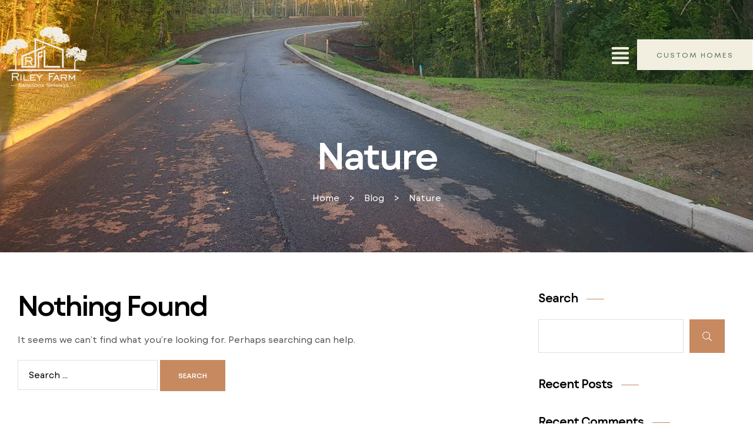

--- FILE ---
content_type: text/css
request_url: https://rileyfarm.homes/wp-content/uploads/elementor/css/post-7.css?ver=1768652396
body_size: 310
content:
.elementor-kit-7{--e-global-color-primary:#C78960;--e-global-color-secondary:#000000;--e-global-color-text:#555555;--e-global-color-accent:#8B8570;--e-global-color-lighter:#B4B4B4;--e-global-color-dark:#222222;--e-global-color-border:#E0E0E0;--e-global-color-dc2aae2:#2D3B29;--e-global-color-5cbdd5a:#F2EEE0;--e-global-color-9d73dd1:#5B6E57;--e-global-color-27b9644:#5B4B1C;--e-global-typography-primary-font-family:"Luxtower";--e-global-typography-primary-font-size:48px;--e-global-typography-primary-font-weight:600;--e-global-typography-primary-text-transform:capitalize;--e-global-typography-secondary-font-family:"Luxtower";--e-global-typography-secondary-font-weight:700;--e-global-typography-text-font-family:"Luxtower";--e-global-typography-text-font-weight:400;--e-global-typography-accent-font-family:"Luxtower";--e-global-typography-accent-font-weight:700;--e-global-typography-71b332b-font-family:"Luxtower";--e-global-typography-71b332b-font-size:16px;--e-global-typography-71b332b-font-weight:400;}.elementor-section.elementor-section-boxed > .elementor-container{max-width:1410px;}.e-con{--container-max-width:1410px;}.elementor-widget:not(:last-child){margin-block-end:0px;}.elementor-element{--widgets-spacing:0px 0px;--widgets-spacing-row:0px;--widgets-spacing-column:0px;}{}h1.entry-title{display:var(--page-title-display);}.elementor-lightbox{background-color:#020101C9;--lightbox-ui-color:var( --e-global-color-5cbdd5a );--lightbox-ui-color-hover:var( --e-global-color-accent );--lightbox-header-icons-size:27px;--lightbox-navigation-icons-size:55px;}@media(max-width:1024px){.elementor-section.elementor-section-boxed > .elementor-container{max-width:1024px;}.e-con{--container-max-width:1024px;}}@media(max-width:767px){.elementor-section.elementor-section-boxed > .elementor-container{max-width:767px;}.e-con{--container-max-width:767px;}}

--- FILE ---
content_type: text/css
request_url: https://rileyfarm.homes/wp-content/uploads/elementor/css/post-886.css?ver=1768652397
body_size: 1493
content:
.elementor-886 .elementor-element.elementor-element-937d2a2 > .elementor-container > .elementor-column > .elementor-widget-wrap{align-content:center;align-items:center;}.elementor-886 .elementor-element.elementor-element-937d2a2{transition:background 0.3s, border 0.3s, border-radius 0.3s, box-shadow 0.3s;margin-top:45px;margin-bottom:0px;}.elementor-886 .elementor-element.elementor-element-937d2a2 > .elementor-background-overlay{transition:background 0.3s, border-radius 0.3s, opacity 0.3s;}.elementor-886 .elementor-element.elementor-element-768e2b6 > .elementor-element-populated{margin:0px 15px 0px 0px;--e-column-margin-right:15px;--e-column-margin-left:0px;}.elementor-widget-site-logo .hfe-site-logo-container .hfe-site-logo-img{border-color:var( --e-global-color-primary );}.elementor-widget-site-logo .widget-image-caption{color:var( --e-global-color-text );font-family:var( --e-global-typography-text-font-family ), Sans-serif;font-weight:var( --e-global-typography-text-font-weight );}.elementor-886 .elementor-element.elementor-element-d57cdef .hfe-site-logo-container, .elementor-886 .elementor-element.elementor-element-d57cdef .hfe-caption-width figcaption{text-align:center;}.elementor-886 .elementor-element.elementor-element-d57cdef .hfe-site-logo .hfe-site-logo-container img{width:24%;}.elementor-886 .elementor-element.elementor-element-d57cdef .widget-image-caption{margin-top:0px;margin-bottom:0px;}.elementor-886 .elementor-element.elementor-element-d57cdef{width:var( --container-widget-width, 133.992% );max-width:133.992%;--container-widget-width:133.992%;--container-widget-flex-grow:0;}.elementor-886 .elementor-element.elementor-element-d57cdef .hfe-site-logo-container .hfe-site-logo-img{border-style:none;}.elementor-886 .elementor-element.elementor-element-81f9dac.elementor-column > .elementor-widget-wrap{justify-content:flex-end;}.elementor-886 .elementor-element.elementor-element-81f9dac > .elementor-element-populated{margin:0px 0px 0px 15px;--e-column-margin-right:0px;--e-column-margin-left:15px;}.elementor-widget-navigation-menu .menu-item a.hfe-menu-item.elementor-button{background-color:var( --e-global-color-accent );font-family:var( --e-global-typography-accent-font-family ), Sans-serif;font-weight:var( --e-global-typography-accent-font-weight );}.elementor-widget-navigation-menu .menu-item a.hfe-menu-item.elementor-button:hover{background-color:var( --e-global-color-accent );}.elementor-widget-navigation-menu a.hfe-menu-item, .elementor-widget-navigation-menu a.hfe-sub-menu-item{font-family:var( --e-global-typography-primary-font-family ), Sans-serif;font-size:var( --e-global-typography-primary-font-size );font-weight:var( --e-global-typography-primary-font-weight );text-transform:var( --e-global-typography-primary-text-transform );}.elementor-widget-navigation-menu .menu-item a.hfe-menu-item, .elementor-widget-navigation-menu .sub-menu a.hfe-sub-menu-item{color:var( --e-global-color-text );}.elementor-widget-navigation-menu .menu-item a.hfe-menu-item:hover,
								.elementor-widget-navigation-menu .sub-menu a.hfe-sub-menu-item:hover,
								.elementor-widget-navigation-menu .menu-item.current-menu-item a.hfe-menu-item,
								.elementor-widget-navigation-menu .menu-item a.hfe-menu-item.highlighted,
								.elementor-widget-navigation-menu .menu-item a.hfe-menu-item:focus{color:var( --e-global-color-accent );}.elementor-widget-navigation-menu .hfe-nav-menu-layout:not(.hfe-pointer__framed) .menu-item.parent a.hfe-menu-item:before,
								.elementor-widget-navigation-menu .hfe-nav-menu-layout:not(.hfe-pointer__framed) .menu-item.parent a.hfe-menu-item:after{background-color:var( --e-global-color-accent );}.elementor-widget-navigation-menu .hfe-nav-menu-layout:not(.hfe-pointer__framed) .menu-item.parent .sub-menu .hfe-has-submenu-container a:after{background-color:var( --e-global-color-accent );}.elementor-widget-navigation-menu .hfe-pointer__framed .menu-item.parent a.hfe-menu-item:before,
								.elementor-widget-navigation-menu .hfe-pointer__framed .menu-item.parent a.hfe-menu-item:after{border-color:var( --e-global-color-accent );}
							.elementor-widget-navigation-menu .sub-menu li a.hfe-sub-menu-item,
							.elementor-widget-navigation-menu nav.hfe-dropdown li a.hfe-sub-menu-item,
							.elementor-widget-navigation-menu nav.hfe-dropdown li a.hfe-menu-item,
							.elementor-widget-navigation-menu nav.hfe-dropdown-expandible li a.hfe-menu-item,
							.elementor-widget-navigation-menu nav.hfe-dropdown-expandible li a.hfe-sub-menu-item{font-family:var( --e-global-typography-accent-font-family ), Sans-serif;font-weight:var( --e-global-typography-accent-font-weight );}.elementor-886 .elementor-element.elementor-element-b22350e .hfe-nav-menu__toggle,
						.elementor-886 .elementor-element.elementor-element-b22350e .hfe-nav-menu-icon{margin:0 auto;justify-content:center;}.elementor-886 .elementor-element.elementor-element-b22350e li.menu-item a{justify-content:space-between;}.elementor-886 .elementor-element.elementor-element-b22350e li.hfe-button-wrapper{text-align:space-between;}.elementor-886 .elementor-element.elementor-element-b22350e.hfe-menu-item-flex-end li.hfe-button-wrapper{text-align:right;}.elementor-886 .elementor-element.elementor-element-b22350e .hfe-flyout-wrapper .hfe-side{width:437px;}.elementor-886 .elementor-element.elementor-element-b22350e .hfe-flyout-open.left{left:-437px;}.elementor-886 .elementor-element.elementor-element-b22350e .hfe-flyout-open.right{right:-437px;}.elementor-886 .elementor-element.elementor-element-b22350e .hfe-flyout-content{padding:30px;background-color:var( --e-global-color-5cbdd5a );}.elementor-886 .elementor-element.elementor-element-b22350e .menu-item a.hfe-menu-item{padding-left:15px;padding-right:15px;}.elementor-886 .elementor-element.elementor-element-b22350e .menu-item a.hfe-sub-menu-item{padding-left:calc( 15px + 20px );padding-right:15px;}.elementor-886 .elementor-element.elementor-element-b22350e .hfe-nav-menu__layout-vertical .menu-item ul ul a.hfe-sub-menu-item{padding-left:calc( 15px + 40px );padding-right:15px;}.elementor-886 .elementor-element.elementor-element-b22350e .hfe-nav-menu__layout-vertical .menu-item ul ul ul a.hfe-sub-menu-item{padding-left:calc( 15px + 60px );padding-right:15px;}.elementor-886 .elementor-element.elementor-element-b22350e .hfe-nav-menu__layout-vertical .menu-item ul ul ul ul a.hfe-sub-menu-item{padding-left:calc( 15px + 80px );padding-right:15px;}.elementor-886 .elementor-element.elementor-element-b22350e .menu-item a.hfe-menu-item, .elementor-886 .elementor-element.elementor-element-b22350e .menu-item a.hfe-sub-menu-item{padding-top:15px;padding-bottom:15px;}body:not(.rtl) .elementor-886 .elementor-element.elementor-element-b22350e .hfe-nav-menu__layout-horizontal .hfe-nav-menu > li.menu-item:not(:last-child){margin-right:9px;}body.rtl .elementor-886 .elementor-element.elementor-element-b22350e .hfe-nav-menu__layout-horizontal .hfe-nav-menu > li.menu-item:not(:last-child){margin-left:9px;}.elementor-886 .elementor-element.elementor-element-b22350e nav:not(.hfe-nav-menu__layout-horizontal) .hfe-nav-menu > li.menu-item:not(:last-child){margin-bottom:9px;}.elementor-886 .elementor-element.elementor-element-b22350e .hfe-flyout-wrapper .hfe-nav-menu > li.menu-item:first-child{margin-top:21px;}.elementor-886 .elementor-element.elementor-element-b22350e .sub-menu a.hfe-sub-menu-item,
						 .elementor-886 .elementor-element.elementor-element-b22350e nav.hfe-dropdown li a.hfe-menu-item,
						 .elementor-886 .elementor-element.elementor-element-b22350e nav.hfe-dropdown li a.hfe-sub-menu-item,
						 .elementor-886 .elementor-element.elementor-element-b22350e nav.hfe-dropdown-expandible li a.hfe-menu-item,
						 .elementor-886 .elementor-element.elementor-element-b22350e nav.hfe-dropdown-expandible li a.hfe-sub-menu-item{padding-top:15px;padding-bottom:15px;}.elementor-886 .elementor-element.elementor-element-b22350e .hfe-nav-menu-icon{font-size:33px;}.elementor-886 .elementor-element.elementor-element-b22350e .hfe-nav-menu-icon svg{font-size:33px;line-height:33px;height:33px;width:33px;}.elementor-886 .elementor-element.elementor-element-b22350e{width:auto;max-width:auto;}.elementor-886 .elementor-element.elementor-element-b22350e a.hfe-menu-item, .elementor-886 .elementor-element.elementor-element-b22350e a.hfe-sub-menu-item{font-family:"Luxtower", Sans-serif;font-size:24px;font-weight:600;text-transform:capitalize;}.elementor-886 .elementor-element.elementor-element-b22350e .menu-item a.hfe-menu-item, .elementor-886 .elementor-element.elementor-element-b22350e .sub-menu a.hfe-sub-menu-item{color:var( --e-global-color-9d73dd1 );}.elementor-886 .elementor-element.elementor-element-b22350e .sub-menu,
								.elementor-886 .elementor-element.elementor-element-b22350e nav.hfe-dropdown,
								.elementor-886 .elementor-element.elementor-element-b22350e nav.hfe-dropdown-expandible,
								.elementor-886 .elementor-element.elementor-element-b22350e nav.hfe-dropdown .menu-item a.hfe-menu-item,
								.elementor-886 .elementor-element.elementor-element-b22350e nav.hfe-dropdown .menu-item a.hfe-sub-menu-item{background-color:#fff;}.elementor-886 .elementor-element.elementor-element-b22350e .sub-menu li.menu-item:not(:last-child),
						.elementor-886 .elementor-element.elementor-element-b22350e nav.hfe-dropdown li.menu-item:not(:last-child),
						.elementor-886 .elementor-element.elementor-element-b22350e nav.hfe-dropdown-expandible li.menu-item:not(:last-child){border-bottom-style:solid;border-bottom-color:#c4c4c4;border-bottom-width:1px;}.elementor-886 .elementor-element.elementor-element-b22350e div.hfe-nav-menu-icon{color:var( --e-global-color-5cbdd5a );}.elementor-886 .elementor-element.elementor-element-b22350e div.hfe-nav-menu-icon svg{fill:var( --e-global-color-5cbdd5a );}.elementor-886 .elementor-element.elementor-element-b22350e .hfe-flyout-close{color:#7A7A7A;}.elementor-886 .elementor-element.elementor-element-b22350e .hfe-flyout-close svg{fill:#7A7A7A;}.elementor-widget-button .elementor-button{font-family:var( --e-global-typography-accent-font-family ), Sans-serif;font-weight:var( --e-global-typography-accent-font-weight );}.elementor-886 .elementor-element.elementor-element-1a4b215.enable-effects-yes .elementor-button:after{content:"CUSTOM HOMES";padding:19px 32px 19px 32px;}.elementor-886 .elementor-element.elementor-element-1a4b215 .elementor-button{background-color:var( --e-global-color-5cbdd5a );font-family:"Luxtower", Sans-serif;font-size:12px;font-weight:400;text-transform:uppercase;letter-spacing:2px;fill:var( --e-global-color-9d73dd1 );color:var( --e-global-color-9d73dd1 );border-style:solid;border-width:1px 1px 1px 1px;border-color:#FFFFFF;border-radius:0px 0px 0px 0px;padding:19px 32px 19px 32px;}.elementor-886 .elementor-element.elementor-element-1a4b215 .elementor-button:hover, .elementor-886 .elementor-element.elementor-element-1a4b215 .elementor-button:focus{background-color:var( --e-global-color-9d73dd1 );border-color:var( --e-global-color-secondary );}.elementor-886 .elementor-element.elementor-element-1a4b215{width:auto;max-width:auto;}.elementor-886 .elementor-element.elementor-element-1a4b215 .elementor-button:hover, .elementor-886 .elementor-element.elementor-element-1a4b215 .elementor-button:focus,.elementor-886 .elementor-element.elementor-element-1a4b215.enable-effects-yes .elementor-button:after{color:var( --e-global-color-5cbdd5a );}.elementor-886 .elementor-element.elementor-element-1a4b215 .elementor-button:hover svg, .elementor-886 .elementor-element.elementor-element-1a4b215 .elementor-button:focus svg{fill:var( --e-global-color-5cbdd5a );}#opal-contactform-popup-29964da{background-size:cover;}@media(max-width:1024px){.elementor-886 .elementor-element.elementor-element-d57cdef .hfe-site-logo .hfe-site-logo-container img{width:47%;}.elementor-widget-navigation-menu a.hfe-menu-item, .elementor-widget-navigation-menu a.hfe-sub-menu-item{font-size:var( --e-global-typography-primary-font-size );}body:not(.rtl) .elementor-886 .elementor-element.elementor-element-b22350e.hfe-nav-menu__breakpoint-tablet .hfe-nav-menu__layout-horizontal .hfe-nav-menu > li.menu-item:not(:last-child){margin-right:0px;}body .elementor-886 .elementor-element.elementor-element-b22350e nav.hfe-nav-menu__layout-vertical .hfe-nav-menu > li.menu-item:not(:last-child){margin-bottom:0px;}}@media(max-width:767px){.elementor-886 .elementor-element.elementor-element-937d2a2{padding:0px 15px 0px 15px;}.elementor-886 .elementor-element.elementor-element-768e2b6{width:35%;}.elementor-886 .elementor-element.elementor-element-d57cdef .hfe-site-logo .hfe-site-logo-container img{width:100%;}.elementor-886 .elementor-element.elementor-element-d57cdef{width:var( --container-widget-width, 120.5px );max-width:120.5px;--container-widget-width:120.5px;--container-widget-flex-grow:0;}.elementor-886 .elementor-element.elementor-element-d57cdef > .elementor-widget-container{padding:35px 0px 35px 0px;}.elementor-886 .elementor-element.elementor-element-81f9dac{width:65%;}.elementor-widget-navigation-menu a.hfe-menu-item, .elementor-widget-navigation-menu a.hfe-sub-menu-item{font-size:var( --e-global-typography-primary-font-size );}body:not(.rtl) .elementor-886 .elementor-element.elementor-element-b22350e.hfe-nav-menu__breakpoint-mobile .hfe-nav-menu__layout-horizontal .hfe-nav-menu > li.menu-item:not(:last-child){margin-right:0px;}body .elementor-886 .elementor-element.elementor-element-b22350e nav.hfe-nav-menu__layout-vertical .hfe-nav-menu > li.menu-item:not(:last-child){margin-bottom:0px;}.elementor-886 .elementor-element.elementor-element-1a4b215 .elementor-button{padding:13px 5px 13px 5px;}.elementor-886 .elementor-element.elementor-element-1a4b215.enable-effects-yes .elementor-button:after{padding:13px 5px 13px 5px;}}@media(min-width:768px){.elementor-886 .elementor-element.elementor-element-768e2b6{width:49.291%;}.elementor-886 .elementor-element.elementor-element-81f9dac{width:50.709%;}}

--- FILE ---
content_type: text/css
request_url: https://rileyfarm.homes/wp-content/uploads/elementor/css/post-147.css?ver=1768652397
body_size: 2170
content:
.elementor-147 .elementor-element.elementor-element-a388d61 > .elementor-container > .elementor-column > .elementor-widget-wrap{align-content:center;align-items:center;}.elementor-147 .elementor-element.elementor-element-a388d61:not(.elementor-motion-effects-element-type-background), .elementor-147 .elementor-element.elementor-element-a388d61 > .elementor-motion-effects-container > .elementor-motion-effects-layer{background-color:#F2EEE08C;background-position:bottom right;background-repeat:no-repeat;background-size:auto;}.elementor-147 .elementor-element.elementor-element-a388d61{border-style:solid;border-width:1px 0px 0px 0px;border-color:#E0E0E0;transition:background 0.3s, border 0.3s, border-radius 0.3s, box-shadow 0.3s;margin-top:0px;margin-bottom:0px;padding:0px 30px 0px 30px;}.elementor-147 .elementor-element.elementor-element-a388d61 > .elementor-background-overlay{transition:background 0.3s, border-radius 0.3s, opacity 0.3s;}.elementor-147 .elementor-element.elementor-element-43dd55d > .elementor-element-populated{margin:100px 0px 0px 0px;--e-column-margin-right:0px;--e-column-margin-left:0px;}.elementor-147 .elementor-element.elementor-element-cd2de24 > .elementor-container > .elementor-column > .elementor-widget-wrap{align-content:center;align-items:center;}.elementor-147 .elementor-element.elementor-element-cd2de24{margin-top:0px;margin-bottom:75px;}.elementor-widget-site-logo .hfe-site-logo-container .hfe-site-logo-img{border-color:var( --e-global-color-primary );}.elementor-widget-site-logo .widget-image-caption{color:var( --e-global-color-text );font-family:var( --e-global-typography-text-font-family ), Sans-serif;font-weight:var( --e-global-typography-text-font-weight );}.elementor-147 .elementor-element.elementor-element-31114d1 .hfe-site-logo-container, .elementor-147 .elementor-element.elementor-element-31114d1 .hfe-caption-width figcaption{text-align:center;}.elementor-147 .elementor-element.elementor-element-31114d1 .hfe-site-logo .hfe-site-logo-container img{width:52%;}.elementor-147 .elementor-element.elementor-element-31114d1 .widget-image-caption{margin-top:0px;margin-bottom:0px;}.elementor-147 .elementor-element.elementor-element-31114d1 > .elementor-widget-container{margin:7px 0px 0px 0px;}.elementor-147 .elementor-element.elementor-element-31114d1 .hfe-site-logo-container .hfe-site-logo-img{border-style:none;}.elementor-widget-text-editor{font-family:var( --e-global-typography-text-font-family ), Sans-serif;font-weight:var( --e-global-typography-text-font-weight );color:var( --e-global-color-text );}.elementor-widget-text-editor.elementor-drop-cap-view-stacked .elementor-drop-cap{background-color:var( --e-global-color-primary );}.elementor-widget-text-editor.elementor-drop-cap-view-framed .elementor-drop-cap, .elementor-widget-text-editor.elementor-drop-cap-view-default .elementor-drop-cap{color:var( --e-global-color-primary );border-color:var( --e-global-color-primary );}.elementor-147 .elementor-element.elementor-element-3502bb3{width:var( --container-widget-width, 84% );max-width:84%;--container-widget-width:84%;--container-widget-flex-grow:0;font-size:16px;font-weight:400;line-height:25px;letter-spacing:0.1px;color:var( --e-global-color-text );}.elementor-147 .elementor-element.elementor-element-3502bb3 > .elementor-widget-container{margin:27px 0px 0px 0px;}.elementor-bc-flex-widget .elementor-147 .elementor-element.elementor-element-f18b236.elementor-column .elementor-widget-wrap{align-items:flex-start;}.elementor-147 .elementor-element.elementor-element-f18b236.elementor-column.elementor-element[data-element_type="column"] > .elementor-widget-wrap.elementor-element-populated{align-content:flex-start;align-items:flex-start;}.elementor-147 .elementor-element.elementor-element-f18b236 > .elementor-widget-wrap > .elementor-widget:not(.elementor-widget__width-auto):not(.elementor-widget__width-initial):not(:last-child):not(.elementor-absolute){margin-block-end:0px;}.elementor-widget-heading .elementor-heading-title{font-family:var( --e-global-typography-primary-font-family ), Sans-serif;font-size:var( --e-global-typography-primary-font-size );font-weight:var( --e-global-typography-primary-font-weight );text-transform:var( --e-global-typography-primary-text-transform );color:var( --e-global-color-primary );}.elementor-147 .elementor-element.elementor-element-6407d74{width:var( --container-widget-width, 95.177% );max-width:95.177%;--container-widget-width:95.177%;--container-widget-flex-grow:0;}.elementor-147 .elementor-element.elementor-element-6407d74 > .elementor-widget-container{margin:0px 0px 30px 0px;}.elementor-147 .elementor-element.elementor-element-6407d74 .elementor-heading-title{font-size:28px;font-weight:700;line-height:24px;letter-spacing:-1px;color:var( --e-global-color-9d73dd1 );}.elementor-147 .elementor-element.elementor-element-65437fe{width:var( --container-widget-width, 60% );max-width:60%;--container-widget-width:60%;--container-widget-flex-grow:0;font-size:16px;font-weight:400;line-height:25px;letter-spacing:0.1px;color:var( --e-global-color-text );}.elementor-bc-flex-widget .elementor-147 .elementor-element.elementor-element-af281b5.elementor-column .elementor-widget-wrap{align-items:flex-start;}.elementor-147 .elementor-element.elementor-element-af281b5.elementor-column.elementor-element[data-element_type="column"] > .elementor-widget-wrap.elementor-element-populated{align-content:flex-start;align-items:flex-start;}.elementor-147 .elementor-element.elementor-element-af281b5 > .elementor-widget-wrap > .elementor-widget:not(.elementor-widget__width-auto):not(.elementor-widget__width-initial):not(:last-child):not(.elementor-absolute){margin-block-end:0px;}.elementor-147 .elementor-element.elementor-element-af281b5 > .elementor-element-populated{margin:0px 0px 0px 7px;--e-column-margin-right:0px;--e-column-margin-left:7px;}.elementor-147 .elementor-element.elementor-element-e52a585 > .elementor-widget-container{margin:0px 0px 30px 0px;}.elementor-147 .elementor-element.elementor-element-e52a585 .elementor-heading-title{font-size:28px;font-weight:700;line-height:24px;letter-spacing:-1px;color:var( --e-global-color-9d73dd1 );}.elementor-widget-button .elementor-button{font-family:var( --e-global-typography-accent-font-family ), Sans-serif;font-weight:var( --e-global-typography-accent-font-weight );}.elementor-147 .elementor-element.elementor-element-3fdac7a .elementor-button{background-color:var( --e-global-color-9d73dd1 );}.elementor-147 .elementor-element.elementor-element-3fdac7a .elementor-button:hover, .elementor-147 .elementor-element.elementor-element-3fdac7a .elementor-button:focus{background-color:var( --e-global-color-accent );}.elementor-147 .elementor-element.elementor-element-3fdac7a .elementor-button:hover, .elementor-147 .elementor-element.elementor-element-3fdac7a .elementor-button:focus,.elementor-147 .elementor-element.elementor-element-3fdac7a.enable-effects-yes .elementor-button:after{color:var( --e-global-color-dc2aae2 );}.elementor-147 .elementor-element.elementor-element-3fdac7a .elementor-button:hover svg, .elementor-147 .elementor-element.elementor-element-3fdac7a .elementor-button:focus svg{fill:var( --e-global-color-dc2aae2 );}.elementor-bc-flex-widget .elementor-147 .elementor-element.elementor-element-efe8367.elementor-column .elementor-widget-wrap{align-items:flex-start;}.elementor-147 .elementor-element.elementor-element-efe8367.elementor-column.elementor-element[data-element_type="column"] > .elementor-widget-wrap.elementor-element-populated{align-content:flex-start;align-items:flex-start;}.elementor-147 .elementor-element.elementor-element-efe8367 > .elementor-widget-wrap > .elementor-widget:not(.elementor-widget__width-auto):not(.elementor-widget__width-initial):not(:last-child):not(.elementor-absolute){margin-block-end:0px;}.elementor-147 .elementor-element.elementor-element-efe8367 > .elementor-element-populated{margin:0px 0px 0px 18px;--e-column-margin-right:0px;--e-column-margin-left:18px;}.elementor-147 .elementor-element.elementor-element-4891d57 > .elementor-widget-container{margin:0px 0px 25px 0px;}.elementor-147 .elementor-element.elementor-element-4891d57 .elementor-heading-title{font-size:28px;font-weight:700;line-height:24px;letter-spacing:-1px;color:var( --e-global-color-9d73dd1 );}.elementor-widget-navigation-menu .menu-item a.hfe-menu-item.elementor-button{background-color:var( --e-global-color-accent );font-family:var( --e-global-typography-accent-font-family ), Sans-serif;font-weight:var( --e-global-typography-accent-font-weight );}.elementor-widget-navigation-menu .menu-item a.hfe-menu-item.elementor-button:hover{background-color:var( --e-global-color-accent );}.elementor-widget-navigation-menu a.hfe-menu-item, .elementor-widget-navigation-menu a.hfe-sub-menu-item{font-family:var( --e-global-typography-primary-font-family ), Sans-serif;font-size:var( --e-global-typography-primary-font-size );font-weight:var( --e-global-typography-primary-font-weight );text-transform:var( --e-global-typography-primary-text-transform );}.elementor-widget-navigation-menu .menu-item a.hfe-menu-item, .elementor-widget-navigation-menu .sub-menu a.hfe-sub-menu-item{color:var( --e-global-color-text );}.elementor-widget-navigation-menu .menu-item a.hfe-menu-item:hover,
								.elementor-widget-navigation-menu .sub-menu a.hfe-sub-menu-item:hover,
								.elementor-widget-navigation-menu .menu-item.current-menu-item a.hfe-menu-item,
								.elementor-widget-navigation-menu .menu-item a.hfe-menu-item.highlighted,
								.elementor-widget-navigation-menu .menu-item a.hfe-menu-item:focus{color:var( --e-global-color-accent );}.elementor-widget-navigation-menu .hfe-nav-menu-layout:not(.hfe-pointer__framed) .menu-item.parent a.hfe-menu-item:before,
								.elementor-widget-navigation-menu .hfe-nav-menu-layout:not(.hfe-pointer__framed) .menu-item.parent a.hfe-menu-item:after{background-color:var( --e-global-color-accent );}.elementor-widget-navigation-menu .hfe-nav-menu-layout:not(.hfe-pointer__framed) .menu-item.parent .sub-menu .hfe-has-submenu-container a:after{background-color:var( --e-global-color-accent );}.elementor-widget-navigation-menu .hfe-pointer__framed .menu-item.parent a.hfe-menu-item:before,
								.elementor-widget-navigation-menu .hfe-pointer__framed .menu-item.parent a.hfe-menu-item:after{border-color:var( --e-global-color-accent );}
							.elementor-widget-navigation-menu .sub-menu li a.hfe-sub-menu-item,
							.elementor-widget-navigation-menu nav.hfe-dropdown li a.hfe-sub-menu-item,
							.elementor-widget-navigation-menu nav.hfe-dropdown li a.hfe-menu-item,
							.elementor-widget-navigation-menu nav.hfe-dropdown-expandible li a.hfe-menu-item,
							.elementor-widget-navigation-menu nav.hfe-dropdown-expandible li a.hfe-sub-menu-item{font-family:var( --e-global-typography-accent-font-family ), Sans-serif;font-weight:var( --e-global-typography-accent-font-weight );}.elementor-147 .elementor-element.elementor-element-82706e4 .menu-item a.hfe-menu-item{padding-left:15px;padding-right:15px;}.elementor-147 .elementor-element.elementor-element-82706e4 .menu-item a.hfe-sub-menu-item{padding-left:calc( 15px + 20px );padding-right:15px;}.elementor-147 .elementor-element.elementor-element-82706e4 .hfe-nav-menu__layout-vertical .menu-item ul ul a.hfe-sub-menu-item{padding-left:calc( 15px + 40px );padding-right:15px;}.elementor-147 .elementor-element.elementor-element-82706e4 .hfe-nav-menu__layout-vertical .menu-item ul ul ul a.hfe-sub-menu-item{padding-left:calc( 15px + 60px );padding-right:15px;}.elementor-147 .elementor-element.elementor-element-82706e4 .hfe-nav-menu__layout-vertical .menu-item ul ul ul ul a.hfe-sub-menu-item{padding-left:calc( 15px + 80px );padding-right:15px;}.elementor-147 .elementor-element.elementor-element-82706e4 .menu-item a.hfe-menu-item, .elementor-147 .elementor-element.elementor-element-82706e4 .menu-item a.hfe-sub-menu-item{padding-top:15px;padding-bottom:15px;}.elementor-147 .elementor-element.elementor-element-82706e4 .sub-menu a.hfe-sub-menu-item,
						 .elementor-147 .elementor-element.elementor-element-82706e4 nav.hfe-dropdown li a.hfe-menu-item,
						 .elementor-147 .elementor-element.elementor-element-82706e4 nav.hfe-dropdown li a.hfe-sub-menu-item,
						 .elementor-147 .elementor-element.elementor-element-82706e4 nav.hfe-dropdown-expandible li a.hfe-menu-item,
						 .elementor-147 .elementor-element.elementor-element-82706e4 nav.hfe-dropdown-expandible li a.hfe-sub-menu-item{padding-top:15px;padding-bottom:15px;}.elementor-147 .elementor-element.elementor-element-82706e4 a.hfe-menu-item, .elementor-147 .elementor-element.elementor-element-82706e4 a.hfe-sub-menu-item{font-size:16px;font-weight:400;}.elementor-147 .elementor-element.elementor-element-82706e4 .menu-item a.hfe-menu-item, .elementor-147 .elementor-element.elementor-element-82706e4 .sub-menu a.hfe-sub-menu-item{color:var( --e-global-color-text );}.elementor-147 .elementor-element.elementor-element-82706e4 .menu-item a.hfe-menu-item:hover,
								.elementor-147 .elementor-element.elementor-element-82706e4 .sub-menu a.hfe-sub-menu-item:hover,
								.elementor-147 .elementor-element.elementor-element-82706e4 .menu-item.current-menu-item a.hfe-menu-item,
								.elementor-147 .elementor-element.elementor-element-82706e4 .menu-item a.hfe-menu-item.highlighted,
								.elementor-147 .elementor-element.elementor-element-82706e4 .menu-item a.hfe-menu-item:focus{color:var( --e-global-color-primary );}.elementor-147 .elementor-element.elementor-element-82706e4 .menu-item.current-menu-item a.hfe-menu-item,
								.elementor-147 .elementor-element.elementor-element-82706e4 .menu-item.current-menu-ancestor a.hfe-menu-item{color:var( --e-global-color-primary );}.elementor-147 .elementor-element.elementor-element-82706e4 .sub-menu,
								.elementor-147 .elementor-element.elementor-element-82706e4 nav.hfe-dropdown,
								.elementor-147 .elementor-element.elementor-element-82706e4 nav.hfe-dropdown-expandible,
								.elementor-147 .elementor-element.elementor-element-82706e4 nav.hfe-dropdown .menu-item a.hfe-menu-item,
								.elementor-147 .elementor-element.elementor-element-82706e4 nav.hfe-dropdown .menu-item a.hfe-sub-menu-item{background-color:#fff;}.elementor-147 .elementor-element.elementor-element-82706e4 .sub-menu li.menu-item:not(:last-child),
						.elementor-147 .elementor-element.elementor-element-82706e4 nav.hfe-dropdown li.menu-item:not(:last-child),
						.elementor-147 .elementor-element.elementor-element-82706e4 nav.hfe-dropdown-expandible li.menu-item:not(:last-child){border-bottom-style:solid;border-bottom-color:#c4c4c4;border-bottom-width:1px;}.elementor-widget-divider{--divider-color:var( --e-global-color-secondary );}.elementor-widget-divider .elementor-divider__text{color:var( --e-global-color-secondary );font-family:var( --e-global-typography-secondary-font-family ), Sans-serif;font-weight:var( --e-global-typography-secondary-font-weight );}.elementor-widget-divider.elementor-view-stacked .elementor-icon{background-color:var( --e-global-color-secondary );}.elementor-widget-divider.elementor-view-framed .elementor-icon, .elementor-widget-divider.elementor-view-default .elementor-icon{color:var( --e-global-color-secondary );border-color:var( --e-global-color-secondary );}.elementor-widget-divider.elementor-view-framed .elementor-icon, .elementor-widget-divider.elementor-view-default .elementor-icon svg{fill:var( --e-global-color-secondary );}.elementor-147 .elementor-element.elementor-element-8bdf4f0{--divider-border-style:solid;--divider-color:#E0E0E0;--divider-border-width:1px;}.elementor-147 .elementor-element.elementor-element-8bdf4f0 .elementor-divider-separator{width:100%;}.elementor-147 .elementor-element.elementor-element-8bdf4f0 .elementor-divider{padding-block-start:15px;padding-block-end:15px;}.elementor-147 .elementor-element.elementor-element-17e8ab8{margin-top:27px;margin-bottom:40px;padding:0px 0px 0px 0px;}.elementor-bc-flex-widget .elementor-147 .elementor-element.elementor-element-c4af3eb.elementor-column .elementor-widget-wrap{align-items:center;}.elementor-147 .elementor-element.elementor-element-c4af3eb.elementor-column.elementor-element[data-element_type="column"] > .elementor-widget-wrap.elementor-element-populated{align-content:center;align-items:center;}.elementor-147 .elementor-element.elementor-element-c4af3eb > .elementor-widget-wrap > .elementor-widget:not(.elementor-widget__width-auto):not(.elementor-widget__width-initial):not(:last-child):not(.elementor-absolute){margin-block-end:0px;}.elementor-147 .elementor-element.elementor-element-d52e7c0{width:auto;max-width:auto;font-size:15px;font-weight:400;line-height:28px;color:var( --e-global-color-dc2aae2 );}.elementor-147 .elementor-element.elementor-element-d52e7c0 a:not(:hover){color:#555555;}.elementor-147 .elementor-element.elementor-element-18f2323{width:var( --container-widget-width, 72% );max-width:72%;--container-widget-width:72%;--container-widget-flex-grow:0;font-size:14px;font-weight:400;line-height:28px;color:var( --e-global-color-accent );}.elementor-147 .elementor-element.elementor-element-18f2323 > .elementor-widget-container{margin:0px 0px 0px 200px;}.elementor-147 .elementor-element.elementor-element-18f2323 a:not(:hover){color:#555555;}.elementor-147 .elementor-element.elementor-element-b1a4c34 > .elementor-widget-wrap > .elementor-widget:not(.elementor-widget__width-auto):not(.elementor-widget__width-initial):not(:last-child):not(.elementor-absolute){margin-block-end:0px;}@media(max-width:1024px){.elementor-147 .elementor-element.elementor-element-a388d61{padding:50px 50px 50px 50px;}.elementor-bc-flex-widget .elementor-147 .elementor-element.elementor-element-43dd55d.elementor-column .elementor-widget-wrap{align-items:center;}.elementor-147 .elementor-element.elementor-element-43dd55d.elementor-column.elementor-element[data-element_type="column"] > .elementor-widget-wrap.elementor-element-populated{align-content:center;align-items:center;}.elementor-147 .elementor-element.elementor-element-43dd55d.elementor-column > .elementor-widget-wrap{justify-content:flex-start;}.elementor-147 .elementor-element.elementor-element-cd2de24{margin-top:0px;margin-bottom:0px;padding:0px 32px 0px 32px;}.elementor-bc-flex-widget .elementor-147 .elementor-element.elementor-element-7657519.elementor-column .elementor-widget-wrap{align-items:flex-start;}.elementor-147 .elementor-element.elementor-element-7657519.elementor-column.elementor-element[data-element_type="column"] > .elementor-widget-wrap.elementor-element-populated{align-content:flex-start;align-items:flex-start;}.elementor-147 .elementor-element.elementor-element-7657519.elementor-column > .elementor-widget-wrap{justify-content:flex-start;}.elementor-147 .elementor-element.elementor-element-7657519 > .elementor-widget-wrap > .elementor-widget:not(.elementor-widget__width-auto):not(.elementor-widget__width-initial):not(:last-child):not(.elementor-absolute){margin-block-end:0px;}.elementor-147 .elementor-element.elementor-element-31114d1 .hfe-site-logo-container, .elementor-147 .elementor-element.elementor-element-31114d1 .hfe-caption-width figcaption{text-align:left;}.elementor-147 .elementor-element.elementor-element-31114d1 .hfe-site-logo .hfe-site-logo-container img{width:54%;}.elementor-147 .elementor-element.elementor-element-31114d1 .hfe-site-logo img{max-width:97%;}.elementor-147 .elementor-element.elementor-element-31114d1{width:var( --container-widget-width, 350.344px );max-width:350.344px;--container-widget-width:350.344px;--container-widget-flex-grow:0;}.elementor-147 .elementor-element.elementor-element-31114d1 > .elementor-widget-container{margin:0px 0px 0px 0px;}.elementor-147 .elementor-element.elementor-element-3502bb3{width:var( --container-widget-width, 603px );max-width:603px;--container-widget-width:603px;--container-widget-flex-grow:0;text-align:start;}.elementor-widget-heading .elementor-heading-title{font-size:var( --e-global-typography-primary-font-size );}.elementor-147 .elementor-element.elementor-element-6407d74{width:var( --container-widget-width, 234.406px );max-width:234.406px;--container-widget-width:234.406px;--container-widget-flex-grow:0;}.elementor-147 .elementor-element.elementor-element-efe8367 > .elementor-element-populated{margin:01px 01px 01px 30px;--e-column-margin-right:01px;--e-column-margin-left:30px;}.elementor-widget-navigation-menu a.hfe-menu-item, .elementor-widget-navigation-menu a.hfe-sub-menu-item{font-size:var( --e-global-typography-primary-font-size );}.elementor-147 .elementor-element.elementor-element-8bdf4f0 > .elementor-widget-container{margin:0px 0px 0px 0px;}.elementor-147 .elementor-element.elementor-element-17e8ab8{margin-top:0px;margin-bottom:0px;}.elementor-147 .elementor-element.elementor-element-18f2323{width:var( --container-widget-width, 670px );max-width:670px;--container-widget-width:670px;--container-widget-flex-grow:0;text-align:start;}.elementor-147 .elementor-element.elementor-element-18f2323 > .elementor-widget-container{margin:0px 0px 0px 0px;}}@media(max-width:767px){.elementor-147 .elementor-element.elementor-element-a388d61{padding:0px 15px 0px 15px;}.elementor-147 .elementor-element.elementor-element-43dd55d > .elementor-element-populated{margin:60px 0px 0px 0px;--e-column-margin-right:0px;--e-column-margin-left:0px;}.elementor-147 .elementor-element.elementor-element-cd2de24{margin-top:0px;margin-bottom:40px;padding:0px 15px 0px 15px;}.elementor-147 .elementor-element.elementor-element-7657519.elementor-column > .elementor-widget-wrap{justify-content:center;}.elementor-147 .elementor-element.elementor-element-7657519 > .elementor-element-populated{margin:0px 0px 40px 0px;--e-column-margin-right:0px;--e-column-margin-left:0px;}.elementor-147 .elementor-element.elementor-element-31114d1 .hfe-site-logo .hfe-site-logo-container img{width:51%;}.elementor-147 .elementor-element.elementor-element-31114d1 .hfe-site-logo img{max-width:49%;}.elementor-147 .elementor-element.elementor-element-31114d1{width:var( --container-widget-width, 681px );max-width:681px;--container-widget-width:681px;--container-widget-flex-grow:0;}.elementor-147 .elementor-element.elementor-element-31114d1 > .elementor-widget-container{margin:0px 0px 0px 0px;}.elementor-147 .elementor-element.elementor-element-3502bb3{width:var( --container-widget-width, 674px );max-width:674px;--container-widget-width:674px;--container-widget-flex-grow:0;}.elementor-147 .elementor-element.elementor-element-f18b236 > .elementor-element-populated{margin:0px 0px 30px 0px;--e-column-margin-right:0px;--e-column-margin-left:0px;}.elementor-widget-heading .elementor-heading-title{font-size:var( --e-global-typography-primary-font-size );}.elementor-147 .elementor-element.elementor-element-af281b5 > .elementor-element-populated{margin:0px 0px 40px 0px;--e-column-margin-right:0px;--e-column-margin-left:0px;}.elementor-147 .elementor-element.elementor-element-efe8367 > .elementor-element-populated{margin:0px 0px 0px 0px;--e-column-margin-right:0px;--e-column-margin-left:0px;}.elementor-widget-navigation-menu a.hfe-menu-item, .elementor-widget-navigation-menu a.hfe-sub-menu-item{font-size:var( --e-global-typography-primary-font-size );}.elementor-147 .elementor-element.elementor-element-17e8ab8{margin-top:35px;margin-bottom:30px;}.elementor-147 .elementor-element.elementor-element-d52e7c0{width:var( --container-widget-width, 331.672px );max-width:331.672px;--container-widget-width:331.672px;--container-widget-flex-grow:0;text-align:center;}.elementor-147 .elementor-element.elementor-element-d52e7c0 > .elementor-widget-container{margin:0px 0px 20px 0px;}.elementor-147 .elementor-element.elementor-element-18f2323{width:var( --container-widget-width, 345px );max-width:345px;--container-widget-width:345px;--container-widget-flex-grow:0;text-align:center;}.elementor-147 .elementor-element.elementor-element-18f2323 > .elementor-widget-container{margin:0px 0px 20px 0px;}}@media(min-width:768px){.elementor-147 .elementor-element.elementor-element-7657519{width:25.283%;}.elementor-147 .elementor-element.elementor-element-f18b236{width:25%;}.elementor-147 .elementor-element.elementor-element-af281b5{width:24.628%;}.elementor-147 .elementor-element.elementor-element-c4af3eb{width:77.02%;}.elementor-147 .elementor-element.elementor-element-b1a4c34{width:22.909%;}}@media(max-width:1024px) and (min-width:768px){.elementor-147 .elementor-element.elementor-element-7657519{width:100%;}.elementor-147 .elementor-element.elementor-element-f18b236{width:33%;}.elementor-147 .elementor-element.elementor-element-af281b5{width:33%;}.elementor-147 .elementor-element.elementor-element-efe8367{width:33%;}}

--- FILE ---
content_type: text/css
request_url: https://rileyfarm.homes/wp-content/uploads/elementor/css/post-6978.css?ver=1768652397
body_size: 225
content:
.elementor-6978 .elementor-element.elementor-element-66ee78b:not(.elementor-motion-effects-element-type-background), .elementor-6978 .elementor-element.elementor-element-66ee78b > .elementor-motion-effects-container > .elementor-motion-effects-layer{background-image:url("https://rileyfarm.homes/wp-content/uploads/2023/06/20220914_065729-scaled.jpg");background-position:0px -513px;background-repeat:no-repeat;background-size:cover;}.elementor-6978 .elementor-element.elementor-element-66ee78b > .elementor-background-overlay{background-color:var( --e-global-color-secondary );opacity:0.5;transition:background 0.3s, border-radius 0.3s, opacity 0.3s;}.elementor-6978 .elementor-element.elementor-element-66ee78b{transition:background 0.3s, border 0.3s, border-radius 0.3s, box-shadow 0.3s;padding:80px 30px 80px 30px;}.elementor-6978 .elementor-element.elementor-element-04724db > .elementor-element-populated{margin:150px 0px 0px 0px;--e-column-margin-right:0px;--e-column-margin-left:0px;}@media(min-width:1025px){.elementor-6978 .elementor-element.elementor-element-66ee78b:not(.elementor-motion-effects-element-type-background), .elementor-6978 .elementor-element.elementor-element-66ee78b > .elementor-motion-effects-container > .elementor-motion-effects-layer{background-attachment:fixed;}}@media(max-width:1024px){.elementor-6978 .elementor-element.elementor-element-66ee78b:not(.elementor-motion-effects-element-type-background), .elementor-6978 .elementor-element.elementor-element-66ee78b > .elementor-motion-effects-container > .elementor-motion-effects-layer{background-position:0px 0px;}.elementor-6978 .elementor-element.elementor-element-66ee78b{padding:100px 30px 100px 30px;}.elementor-6978 .elementor-element.elementor-element-decfabf .luxtower-title{font-size:45px;margin:0px 0px 25px 0px;}}@media(max-width:767px){.elementor-6978 .elementor-element.elementor-element-66ee78b:not(.elementor-motion-effects-element-type-background), .elementor-6978 .elementor-element.elementor-element-66ee78b > .elementor-motion-effects-container > .elementor-motion-effects-layer{background-position:center center;}.elementor-6978 .elementor-element.elementor-element-66ee78b{padding:80px 15px 80px 15px;}.elementor-6978 .elementor-element.elementor-element-04724db > .elementor-element-populated{margin:80px 0px 0px 0px;--e-column-margin-right:0px;--e-column-margin-left:0px;}.elementor-6978 .elementor-element.elementor-element-decfabf .luxtower-title{font-size:35px;margin:0px 0px 20px 0px;}}

--- FILE ---
content_type: text/css
request_url: https://rileyfarm.homes/wp-content/themes/luxtower/assets/css/base/elementor.css?ver=1.1.1
body_size: 14634
content:
@charset "UTF-8";
/* Text meant only for screen readers. */
.opal-move-up {
  animation-name: opalMoveUp;
  -moz-animation-name: opalMoveUp;
  -webkit-animation-name: opalMoveUp;
}

@-webkit-keyframes opalMoveUp {
  from {
    -webkit-transform: translateY(100px);
    -ms-transform: translateY(100px);
    transform: translateY(100px);
    opacity: 0;
  }
  to {
    opacity: 1;
    -webkit-transform: translateY(0);
    -ms-transform: translateY(0);
    transform: translateY(0);
  }
}
@-moz-keyframes opalMoveUp {
  from {
    -webkit-transform: translateY(100px);
    -ms-transform: translateY(100px);
    transform: translateY(100px);
    opacity: 0;
  }
  to {
    opacity: 1;
    -webkit-transform: translateY(0);
    -ms-transform: translateY(0);
    transform: translateY(0);
  }
}
@-ms-keyframes opalMoveUp {
  from {
    -webkit-transform: translateY(100px);
    -ms-transform: translateY(100px);
    transform: translateY(100px);
    opacity: 0;
  }
  to {
    opacity: 1;
    -webkit-transform: translateY(0);
    -ms-transform: translateY(0);
    transform: translateY(0);
  }
}
@keyframes opalMoveUp {
  from {
    -webkit-transform: translateY(100px);
    -ms-transform: translateY(100px);
    transform: translateY(100px);
    opacity: 0;
  }
  to {
    opacity: 1;
    -webkit-transform: translateY(0);
    -ms-transform: translateY(0);
    transform: translateY(0);
  }
}
.opal-move-down {
  animation-name: opalMoveDown;
  -moz-animation-name: opalMoveDown;
  -webkit-animation-name: opalMoveDown;
}

@-webkit-keyframes opalMoveDown {
  from {
    -webkit-transform: translateY(-100px);
    -ms-transform: translateY(-100px);
    transform: translateY(-100px);
    opacity: 0;
  }
  to {
    opacity: 1;
    -webkit-transform: translateY(0);
    -ms-transform: translateY(0);
    transform: translateY(0);
  }
}
@-moz-keyframes opalMoveDown {
  from {
    -webkit-transform: translateY(-100px);
    -ms-transform: translateY(-100px);
    transform: translateY(-100px);
    opacity: 0;
  }
  to {
    opacity: 1;
    -webkit-transform: translateY(0);
    -ms-transform: translateY(0);
    transform: translateY(0);
  }
}
@-ms-keyframes opalMoveDown {
  from {
    -webkit-transform: translateY(-100px);
    -ms-transform: translateY(-100px);
    transform: translateY(-100px);
    opacity: 0;
  }
  to {
    opacity: 1;
    -webkit-transform: translateY(0);
    -ms-transform: translateY(0);
    transform: translateY(0);
  }
}
@keyframes opalMoveDown {
  from {
    -webkit-transform: translateY(-100px);
    -ms-transform: translateY(-100px);
    transform: translateY(-100px);
    opacity: 0;
  }
  to {
    opacity: 1;
    -webkit-transform: translateY(0);
    -ms-transform: translateY(0);
    transform: translateY(0);
  }
}
.opal-move-left {
  animation-name: opalMoveLeft;
  -moz-animation-name: opalMoveLeft;
  -webkit-animation-name: opalMoveLeft;
}

@-webkit-keyframes opalMoveLeft {
  from {
    -webkit-transform: translateX(100px);
    -ms-transform: translateX(100px);
    transform: translateX(100px);
    opacity: 0;
  }
  to {
    opacity: 1;
    -webkit-transform: translateX(0);
    -ms-transform: translateX(0);
    transform: translateX(0);
  }
}
@-moz-keyframes opalMoveLeft {
  from {
    -webkit-transform: translateX(100px);
    -ms-transform: translateX(100px);
    transform: translateX(100px);
    opacity: 0;
  }
  to {
    opacity: 1;
    -webkit-transform: translateX(0);
    -ms-transform: translateX(0);
    transform: translateX(0);
  }
}
@-ms-keyframes opalMoveLeft {
  from {
    -webkit-transform: translateX(100px);
    -ms-transform: translateX(100px);
    transform: translateX(100px);
    opacity: 0;
  }
  to {
    opacity: 1;
    -webkit-transform: translateX(0);
    -ms-transform: translateX(0);
    transform: translateX(0);
  }
}
@keyframes opalMoveLeft {
  from {
    -webkit-transform: translateX(100px);
    -ms-transform: translateX(100px);
    transform: translateX(100px);
    opacity: 0;
  }
  to {
    opacity: 1;
    -webkit-transform: translateX(0);
    -ms-transform: translateX(0);
    transform: translateX(0);
  }
}
.opal-move-right {
  animation-name: opalMoveRight;
  -moz-animation-name: opalMoveRight;
  -webkit-animation-name: opalMoveRight;
}

@-webkit-keyframes opalMoveRight {
  from {
    -webkit-transform: translateX(-100px);
    -ms-transform: translateX(-100px);
    transform: translateX(-100px);
    opacity: 0;
  }
  to {
    opacity: 1;
    -webkit-transform: translateX(0);
    -ms-transform: translateX(0);
    transform: translateX(0);
  }
}
@-moz-keyframes opalMoveRight {
  from {
    -webkit-transform: translateX(-100px);
    -ms-transform: translateX(-100px);
    transform: translateX(-100px);
    opacity: 0;
  }
  to {
    opacity: 1;
    -webkit-transform: translateX(0);
    -ms-transform: translateX(0);
    transform: translateX(0);
  }
}
@-ms-keyframes opalMoveRight {
  from {
    -webkit-transform: translateX(-100px);
    -ms-transform: translateX(-100px);
    transform: translateX(-100px);
    opacity: 0;
  }
  to {
    opacity: 1;
    -webkit-transform: translateX(0);
    -ms-transform: translateX(0);
    transform: translateX(0);
  }
}
@keyframes opalMoveRight {
  from {
    -webkit-transform: translateX(-100px);
    -ms-transform: translateX(-100px);
    transform: translateX(-100px);
    opacity: 0;
  }
  to {
    opacity: 1;
    -webkit-transform: translateX(0);
    -ms-transform: translateX(0);
    transform: translateX(0);
  }
}
.opal-scale-up {
  animation-name: opalScaleUp;
  -moz-animation-name: opalScaleUp;
  -webkit-animation-name: opalScaleUp;
}

@-webkit-keyframes opalScaleUp {
  from {
    opacity: 0;
    -webkit-transform: scale(0.6);
    -ms-transform: scale(0.6);
    transform: scale(0.6);
  }
  to {
    -webkit-transform: scale(1);
    -ms-transform: scale(1);
    transform: scale(1);
    opacity: 1;
  }
}
@-moz-keyframes opalScaleUp {
  from {
    opacity: 0;
    -webkit-transform: scale(0.6);
    -ms-transform: scale(0.6);
    transform: scale(0.6);
  }
  to {
    -webkit-transform: scale(1);
    -ms-transform: scale(1);
    transform: scale(1);
    opacity: 1;
  }
}
@-ms-keyframes opalScaleUp {
  from {
    opacity: 0;
    -webkit-transform: scale(0.6);
    -ms-transform: scale(0.6);
    transform: scale(0.6);
  }
  to {
    -webkit-transform: scale(1);
    -ms-transform: scale(1);
    transform: scale(1);
    opacity: 1;
  }
}
@keyframes opalScaleUp {
  from {
    opacity: 0;
    -webkit-transform: scale(0.6);
    -ms-transform: scale(0.6);
    transform: scale(0.6);
  }
  to {
    -webkit-transform: scale(1);
    -ms-transform: scale(1);
    transform: scale(1);
    opacity: 1;
  }
}
.opal-flip {
  animation-name: opalFlip;
  -moz-animation-name: opalFlip;
  -webkit-animation-name: opalFlip;
}

@-webkit-keyframes opalFlip {
  from {
    opacity: 0;
    -webkit-perspective: 1300px;
    perspective: 1300px;
    -webkit-transform: rotateX(-180deg);
    transform: rotateX(-180deg);
    -webkit-transform-style: preserve-3d;
    transform-style: preserve-3d;
  }
  to {
    -webkit-transform: rotateX(0deg);
    transform: rotateX(0deg);
    opacity: 1;
  }
}
@-moz-keyframes opalFlip {
  from {
    opacity: 0;
    -webkit-perspective: 1300px;
    perspective: 1300px;
    -webkit-transform: rotateX(-180deg);
    transform: rotateX(-180deg);
    -webkit-transform-style: preserve-3d;
    transform-style: preserve-3d;
  }
  to {
    -webkit-transform: rotateX(0deg);
    transform: rotateX(0deg);
    opacity: 1;
  }
}
@-ms-keyframes opalFlip {
  from {
    opacity: 0;
    -webkit-perspective: 1300px;
    perspective: 1300px;
    -webkit-transform: rotateX(-180deg);
    transform: rotateX(-180deg);
    -webkit-transform-style: preserve-3d;
    transform-style: preserve-3d;
  }
  to {
    -webkit-transform: rotateX(0deg);
    transform: rotateX(0deg);
    opacity: 1;
  }
}
@keyframes opalFlip {
  from {
    opacity: 0;
    -webkit-perspective: 1300px;
    perspective: 1300px;
    -webkit-transform: rotateX(-180deg);
    transform: rotateX(-180deg);
    -webkit-transform-style: preserve-3d;
    transform-style: preserve-3d;
  }
  to {
    -webkit-transform: rotateX(0deg);
    transform: rotateX(0deg);
    opacity: 1;
  }
}
.opal-helix {
  animation-name: opalHelix;
  -moz-animation-name: opalHelix;
  -webkit-animation-name: opalHelix;
}

@-webkit-keyframes rotate {
  from {
    -ms-transform: rotate(0deg);
    -o-transform: rotate(0deg);
    -moz-transform: rotate(0deg);
    -webkit-transform: rotate(0deg);
    transform: rotate(0deg);
  }
  to {
    -ms-transform: rotate(360deg);
    -o-transform: rotate(360deg);
    -moz-transform: rotate(360deg);
    -webkit-transform: rotate(360deg);
    transform: rotate(360deg);
  }
}
@-moz-keyframes rotate {
  from {
    -ms-transform: rotate(0deg);
    -o-transform: rotate(0deg);
    -moz-transform: rotate(0deg);
    -webkit-transform: rotate(0deg);
    transform: rotate(0deg);
  }
  to {
    -ms-transform: rotate(360deg);
    -o-transform: rotate(360deg);
    -moz-transform: rotate(360deg);
    -webkit-transform: rotate(360deg);
    transform: rotate(360deg);
  }
}
@-ms-keyframes rotate {
  from {
    -ms-transform: rotate(0deg);
    -o-transform: rotate(0deg);
    -moz-transform: rotate(0deg);
    -webkit-transform: rotate(0deg);
    transform: rotate(0deg);
  }
  to {
    -ms-transform: rotate(360deg);
    -o-transform: rotate(360deg);
    -moz-transform: rotate(360deg);
    -webkit-transform: rotate(360deg);
    transform: rotate(360deg);
  }
}
@keyframes rotate {
  from {
    -ms-transform: rotate(0deg);
    -o-transform: rotate(0deg);
    -moz-transform: rotate(0deg);
    -webkit-transform: rotate(0deg);
    transform: rotate(0deg);
  }
  to {
    -ms-transform: rotate(360deg);
    -o-transform: rotate(360deg);
    -moz-transform: rotate(360deg);
    -webkit-transform: rotate(360deg);
    transform: rotate(360deg);
  }
}
.rotate {
  -ms-animation: rotate 12s linear infinite;
  -o-animation: rotate 12s linear infinite;
  -moz-animation: rotate 12s linear infinite;
  -webkit-animation: rotate 12s linear infinite;
  animation: rotate 12s linear infinite;
}

@-webkit-keyframes opalHelix {
  from {
    opacity: 0;
    -webkit-perspective: 1300px;
    perspective: 1300px;
    -webkit-transform: rotateY(-180deg);
    transform: rotateY(-180deg);
    -webkit-transform-style: preserve-3d;
    transform-style: preserve-3d;
  }
  to {
    -webkit-transform: rotateY(0deg);
    transform: rotateY(0deg);
    opacity: 1;
  }
}
@-moz-keyframes opalHelix {
  from {
    opacity: 0;
    -webkit-perspective: 1300px;
    perspective: 1300px;
    -webkit-transform: rotateY(-180deg);
    transform: rotateY(-180deg);
    -webkit-transform-style: preserve-3d;
    transform-style: preserve-3d;
  }
  to {
    -webkit-transform: rotateY(0deg);
    transform: rotateY(0deg);
    opacity: 1;
  }
}
@-ms-keyframes opalHelix {
  from {
    opacity: 0;
    -webkit-perspective: 1300px;
    perspective: 1300px;
    -webkit-transform: rotateY(-180deg);
    transform: rotateY(-180deg);
    -webkit-transform-style: preserve-3d;
    transform-style: preserve-3d;
  }
  to {
    -webkit-transform: rotateY(0deg);
    transform: rotateY(0deg);
    opacity: 1;
  }
}
@keyframes opalHelix {
  from {
    opacity: 0;
    -webkit-perspective: 1300px;
    perspective: 1300px;
    -webkit-transform: rotateY(-180deg);
    transform: rotateY(-180deg);
    -webkit-transform-style: preserve-3d;
    transform-style: preserve-3d;
  }
  to {
    -webkit-transform: rotateY(0deg);
    transform: rotateY(0deg);
    opacity: 1;
  }
}
.opal-am-popup {
  animation: opalPopup;
  -moz-animation-name: opalPopup;
  -webkit-animation-name: opalPopup;
}

@-webkit-keyframes opalPopup {
  from {
    opacity: 0;
    -webkit-transform: scale(0.4);
    -ms-transform: scale(0.4);
    transform: scale(0.4);
    -webkit-transform-style: preserve-3d;
    transform-style: preserve-3d;
    -webkit-perspective: 1300px;
    perspective: 1300px;
  }
  70% {
    transform: scale(1.1);
    -webkit-transform: scale(1.1);
    opacity: 0.8;
    animation-timing-function: ease-out;
    -webkit-animation-timing-function: ease-out;
  }
  to {
    transform: scale(1);
    -webkit-transform: scale(1);
    opacity: 1;
  }
}
@-moz-keyframes opalPopup {
  from {
    opacity: 0;
    -webkit-transform: scale(0.4);
    -ms-transform: scale(0.4);
    transform: scale(0.4);
    -webkit-transform-style: preserve-3d;
    transform-style: preserve-3d;
    -webkit-perspective: 1300px;
    perspective: 1300px;
  }
  70% {
    transform: scale(1.1);
    -webkit-transform: scale(1.1);
    opacity: 0.8;
    animation-timing-function: ease-out;
    -webkit-animation-timing-function: ease-out;
  }
  to {
    transform: scale(1);
    -webkit-transform: scale(1);
    opacity: 1;
  }
}
@-ms-keyframes opalPopup {
  from {
    opacity: 0;
    -webkit-transform: scale(0.4);
    -ms-transform: scale(0.4);
    transform: scale(0.4);
    -webkit-transform-style: preserve-3d;
    transform-style: preserve-3d;
    -webkit-perspective: 1300px;
    perspective: 1300px;
  }
  70% {
    transform: scale(1.1);
    -webkit-transform: scale(1.1);
    opacity: 0.8;
    animation-timing-function: ease-out;
    -webkit-animation-timing-function: ease-out;
  }
  to {
    transform: scale(1);
    -webkit-transform: scale(1);
    opacity: 1;
  }
}
@keyframes opalPopup {
  from {
    opacity: 0;
    -webkit-transform: scale(0.4);
    -ms-transform: scale(0.4);
    transform: scale(0.4);
    -webkit-transform-style: preserve-3d;
    transform-style: preserve-3d;
    -webkit-perspective: 1300px;
    perspective: 1300px;
  }
  70% {
    transform: scale(1.1);
    -webkit-transform: scale(1.1);
    opacity: 0.8;
    animation-timing-function: ease-out;
    -webkit-animation-timing-function: ease-out;
  }
  to {
    transform: scale(1);
    -webkit-transform: scale(1);
    opacity: 1;
  }
}
.elementor-brand-item {
  text-align: center;
  display: flex;
  align-items: center;
  position: relative;
  overflow: hidden;
}
.elementor-brand-item .elementor-brand-image {
  display: block;
  width: 100%;
  font-size: 0;
  transition: all ease 0.3s;
}
.elementor-brand-item .elementor-brand-image img {
  margin: 0 auto;
  border-radius: 5px;
}
.elementor-brand-item .elementor-brand-image i {
  font-size: 50px;
  display: inline-block;
  position: relative;
  width: 1em;
  height: 1em;
}
.elementor-brand-item .elementor-brand-image i:before {
  position: absolute;
  line-height: 1;
  left: 0;
  top: 0;
}
.elementor-brand-item .elementor-brand-image svg path {
  transition: all ease 0.3s;
}

.elementor-brand-wrapper .row {
  justify-content: center;
}
.elementor-brand-wrapper a {
  display: block;
}
.elementor-brand-wrapper img {
  transition: all ease 0.3s;
}
.elementor-brand-wrapper .column-item {
  margin-bottom: 30px;
}
.elementor-brand-wrapper .slick-slide {
  position: relative;
}
.elementor-brand-wrapper .slick-slide:before {
  top: 0;
  right: 0;
  width: 1px;
  height: 100%;
  background: #ebebeb;
  position: absolute;
}
.elementor-brand-wrapper .slick-slide:last-child:before {
  content: none !important;
}

.luxtower-brand-border-yes .elementor-brand-wrapper {
  border-top: 1px solid;
  border-top-color: var(--e-global-color-border);
}
.luxtower-brand-border-yes .elementor-brand-wrapper .elementor-brand-item:before {
  content: "";
  display: inline-block;
  top: 0;
  right: 0;
  width: 1px;
  height: 100%;
  background-color: var(--e-global-color-border);
  position: absolute;
}
.luxtower-brand-border-yes .elementor-brand-wrapper .elementor-brand-item:after {
  content: "";
  display: inline-block;
  bottom: 0;
  right: 0;
  width: 100%;
  height: 1px;
  background-color: var(--e-global-color-border);
  position: absolute;
}
.luxtower-brand-border-yes .elementor-brand-wrapper .slick-slide {
  position: relative;
}
.luxtower-brand-border-yes .elementor-brand-wrapper .slick-slide:before {
  content: "";
  display: inline-block;
  top: 0;
  right: 0;
  width: 1px;
  height: 100%;
  background-color: var(--e-global-color-border);
  position: absolute;
}
.luxtower-brand-border-yes .elementor-brand-wrapper .slick-slide:last-child:before {
  content: none !important;
}
.luxtower-brand-border-yes .elementor-brand-wrapper .slick-slide:last-child:after {
  content: none !important;
}

.elementor-widget-luxtower-brand .luxtower-carousel .column-item {
  margin-bottom: 0 !important;
}
.elementor-widget-luxtower-brand .luxtower-carousel .slick-track {
  display: flex !important;
  align-items: center;
}

.elementor-widget-luxtower-breadcrumb {
  text-align: center;
}
.elementor-widget-luxtower-breadcrumb .luxtower-title {
  font-size: 64px;
  font-size: 4rem;
  line-height: 1;
  margin-bottom: 30px;
  color: #fff;
}
.elementor-widget-luxtower-breadcrumb .breadcrumb-listItem {
  margin-bottom: 0;
  color: #fff;
}
.elementor-widget-luxtower-breadcrumb .breadcrumb-listItem > span {
  margin: 0 13px;
}
.elementor-widget-luxtower-breadcrumb .breadcrumb-listItem > span:first-child {
  margin-left: 0;
}
.elementor-widget-luxtower-breadcrumb .breadcrumb-listItem > span:last-child {
  margin-right: 0;
}
.elementor-widget-luxtower-breadcrumb .breadcrumb-listItem a {
  color: #fff;
}
.elementor-widget-luxtower-breadcrumb .breadcrumb-listItem a:hover {
  color: var(--primary);
}
.elementor-widget-luxtower-breadcrumb .breadcrumb-listItem i {
  color: #fff;
  margin: 0 10px;
}

.hidden-luxtower-title-yes .luxtower-title {
  display: none;
}

.single-luxtower_property .hidden-luxtower-title-single-yes .luxtower-title, .single-post .hidden-luxtower-title-single-yes .luxtower-title {
  display: none;
}

body.home .breadcrumb-wrap {
  display: none;
}

.breadcrumb-wrap {
  display: var(--page-title-display);
}

.elementor-widget-luxtower-banner:hover .elementor-cta__bg {
  transform: translateY(-4%);
  transition: transform calc(700ms * 1.5) cubic-bezier(0.19, 1, 0.22, 1);
  transition: all 0.3s ease;
}
.elementor-widget-luxtower-banner:hover .elementor-cta__bg-overlay:after {
  height: 100%;
  opacity: 1;
  transition: all 0.3s ease;
}
.elementor-widget-luxtower-banner .elementor-cta__bg-overlay {
  display: block;
  position: absolute;
  left: 0;
  bottom: 0;
  width: 100%;
  pointer-events: none;
  background-image: linear-gradient(180deg, rgba(0, 0, 0, 0.6) 0%, rgba(199, 137, 96, 0.6) 100%);
  transition: transform calc(700ms * 1.5) cubic-bezier(0.19, 1, 0.22, 1);
  transition: all 0.3s ease;
}
.elementor-widget-luxtower-banner .elementor-cta__bg-overlay:after {
  background-image: linear-gradient(180deg, rgba(0, 0, 0, 0.3) 0%, rgba(199, 137, 96, 0.3) 100%);
  height: 50%;
  width: 100%;
  content: "";
  bottom: 0;
  left: 0;
  opacity: 0;
  position: absolute;
  transition: all 0.3s ease;
}
.elementor-widget-luxtower-banner .elementor-cta__title {
  font-size: 36px;
  line-height: 40px;
  letter-spacing: -2px;
}
.elementor-widget-luxtower-banner .elementor-cta__content {
  position: relative;
  transition: transform calc(700ms * 1.5) cubic-bezier(0.19, 1, 0.22, 1);
  transform: translateY(0);
}
.elementor-widget-luxtower-banner .elementor-cta__content .elementor-cta__subtitle {
  transition: all 0s ease;
  font-size: 12px;
  letter-spacing: 4px;
  text-transform: uppercase;
}
.elementor-widget-luxtower-banner .elementor-cta__content .elementor-cta__subtitle span {
  transition: all 0.3s ease;
}
.elementor-widget-luxtower-banner.content-stretch-yes {
  height: 100%;
}
.elementor-widget-luxtower-banner.content-stretch-yes .elementor-widget-container, .elementor-widget-luxtower-banner.content-stretch-yes .elementor-luxtower-banner {
  height: 100%;
}
.elementor-widget-luxtower-banner.button-style-yes .elementor-button-custom {
  margin-top: auto;
}
.elementor-widget-luxtower-banner.button-style-yes .elementor-button-custom span {
  font-size: 0;
  opacity: 0;
  visibility: hidden;
  transition: all 0.3s ease;
}
.elementor-widget-luxtower-banner.button-style-yes .elementor-button-custom i, .elementor-widget-luxtower-banner.button-style-yes .elementor-button-custom svg {
  font-size: 16px;
  position: relative;
  transition: all 0.3s ease;
  background-color: #ffffff;
  border: 1px solid #ffffff;
  padding: 5px;
  border-radius: 50%;
  height: 46px;
  width: 46px;
  text-align: center;
  line-height: 34px;
  color: var(--e-global-color-secondary);
  margin-left: -10px;
}
.elementor-widget-luxtower-banner.button-style-yes:hover .elementor-button-custom span {
  font-size: 12px;
  opacity: 1;
  visibility: visible;
  color: #fff;
}
.elementor-widget-luxtower-banner.button-style-yes:hover i, .elementor-widget-luxtower-banner.button-style-yes:hover svg {
  margin-left: 15px;
}
.elementor-widget-luxtower-banner .elementor-button-custom {
  font-size: 12px;
  font-weight: 400;
  line-height: 22px;
  letter-spacing: 2px;
  padding: 0;
  text-transform: uppercase;
  font-family: var(--e-global-typography-primary-font-family);
  display: inline-flex;
  align-items: center;
}
.elementor-widget-luxtower-banner .elementor-button-custom i {
  font-size: 18px;
  margin-left: 5px;
  position: relative;
}
.elementor-widget-luxtower-banner .elementor-button-custom:hover {
  color: var(--e-global-color-primary);
  -ms-transition: all 0.3s ease;
  -o-transition: all 0.3s ease;
  -moz-transition: all 0.3s ease;
  -webkit-transition: all 0.3s ease;
  transition: all 0.3s ease;
}
.elementor-widget-luxtower-banner.luxtower-banner-layout-2 .elementor-cta__bg-overlay,
.elementor-widget-luxtower-banner.luxtower-banner-layout-2 .elementor-cta__content_inner {
  opacity: 0;
  -ms-transition: all 0.3s ease;
  -o-transition: all 0.3s ease;
  -moz-transition: all 0.3s ease;
  -webkit-transition: all 0.3s ease;
  transition: all 0.3s ease;
}
.elementor-widget-luxtower-banner.luxtower-banner-layout-2:hover .elementor-cta__bg-overlay,
.elementor-widget-luxtower-banner.luxtower-banner-layout-2:hover .elementor-cta__content_inner {
  opacity: 1;
}
.elementor-widget-luxtower-banner .elementor-cta__content-item:not(:last-child) {
  margin-bottom: 0;
}
.elementor-widget-luxtower-banner:hover .elementor-animated-item--move-up-2.elementor-cta__button-wrapper {
  height: 60px;
}
.elementor-widget-luxtower-banner .elementor-button-custom:before {
  -ms-transition: transform 0.2s ease;
  -o-transition: transform 0.2s ease;
  -moz-transition: transform 0.2s ease;
  -webkit-transition: transform 0.2s ease;
  transition: transform 0.2s ease;
}
.elementor-widget-luxtower-banner.graphic-image-effect-yes .elementor-cta__image {
  position: absolute;
  right: 0;
  top: 30px;
  width: 50%;
}
.elementor-widget-luxtower-banner.graphic-image-effect-yes .elementor-cta__image > img {
  position: absolute;
  z-index: -1;
  -ms-transition: all 0.3s ease;
  -o-transition: all 0.3s ease;
  -moz-transition: all 0.3s ease;
  -webkit-transition: all 0.3s ease;
  transition: all 0.3s ease;
}
.elementor-widget-luxtower-banner.graphic-image-effect-yes .image-behind img {
  position: relative;
  top: 15px;
  right: 25px;
}
.elementor-widget-luxtower-banner.graphic-image-effect-yes:hover .elementor-cta__image > img {
  transform: scale(1.2);
  -ms-transition: all 0.3s ease;
  -o-transition: all 0.3s ease;
  -moz-transition: all 0.3s ease;
  -webkit-transition: all 0.3s ease;
  transition: all 0.3s ease;
}

.elementor-animated-item--move-up-2.elementor-cta__button-wrapper {
  height: 0;
  overflow: hidden;
}

.elementor-bg-transform-move-left-custom .elementor-bg {
  width: calc(100% + 30px);
  height: auto;
}
.elementor-bg-transform-move-left-custom:hover .elementor-bg {
  -ms-transform: translateX(-29px);
  -o-transform: translateX(-29px);
  -moz-transform: translateX(-29px);
  -webkit-transform: translateX(-29px);
  transform: translateX(-29px);
}

.elementor-bg-transform-move-right-custom .elementor-bg {
  width: calc(100% + 30px);
  -ms-transform: translateX(-30px);
  -o-transform: translateX(-30px);
  -moz-transform: translateX(-30px);
  -webkit-transform: translateX(-30px);
  transform: translateX(-30px);
  height: 100%;
}
.elementor-bg-transform-move-right-custom:hover .elementor-bg {
  -ms-transform: translateX(0);
  -o-transform: translateX(0);
  -moz-transform: translateX(0);
  -webkit-transform: translateX(0);
  transform: translateX(0);
}

.elementor-bg-transform-zoom-in .elementor-bg {
  width: calc(100% + 30px);
  -ms-transform: translateX(-30px);
  -o-transform: translateX(-30px);
  -moz-transform: translateX(-30px);
  -webkit-transform: translateX(-30px);
  transform: translateX(-30px);
}
.elementor-bg-transform-zoom-in:hover .elementor-bg {
  -ms-transform: scale(1.2);
  -o-transform: scale(1.2);
  -moz-transform: scale(1.2);
  -webkit-transform: scale(1.2);
  transform: scale(1.2);
}

.elementor-bg-transform-zoom-out .elementor-bg {
  width: calc(100% + 30px);
  -ms-transform: scale(1.2);
  -o-transform: scale(1.2);
  -moz-transform: scale(1.2);
  -webkit-transform: scale(1.2);
  transform: scale(1.2);
}
.elementor-bg-transform-zoom-out:hover .elementor-bg {
  -ms-transform: scale(1);
  -o-transform: scale(1);
  -moz-transform: scale(1);
  -webkit-transform: scale(1);
  transform: scale(1);
}

.elementor-cta {
  position: relative;
  display: -webkit-box;
  display: -ms-flexbox;
  display: flex;
  overflow: hidden;
  -webkit-transition: 0.5s;
  -o-transition: 0.5s;
  transition: 0.5s;
}

.elementor-cta--skin-classic .elementor-cta {
  -ms-flex-wrap: wrap;
  flex-wrap: wrap;
}

.elementor-cta--skin-classic .elementor-cta__bg-wrapper {
  position: relative;
  min-height: 200px;
  width: 100%;
}

.elementor-cta--skin-classic .elementor-cta__content {
  -webkit-transition: all 0.4s;
  -o-transition: all 0.4s;
  transition: all 0.4s;
  width: 100%;
  background-color: #f7f7f7;
}

.elementor-cta--skin-classic .elementor-cta__content-item, .elementor-cta--skin-classic .elementor-cta__content-item .elementor-icon {
  color: #55595c;
  border-color: #55595c;
}

.elementor-cta--skin-classic .elementor-cta__button.elementor-button {
  color: #55595c;
  border-color: #55595c;
}

.elementor-cta--skin-cover .elementor-cta {
  display: block;
}

.elementor-cta--skin-cover .elementor-cta__bg-wrapper {
  position: absolute;
  top: 0px;
  left: 0px;
  right: 0;
  bottom: 0;
  -webkit-transition: all 0.4s;
  -o-transition: all 0.4s;
  transition: all 0.4s;
  width: 100%;
}

.elementor-cta--skin-cover .elementor-cta__content {
  min-height: 280px;
}

.elementor-cta--skin-cover .elementor-cta__content-item, .elementor-cta--skin-cover .elementor-cta__content-item .elementor-icon {
  color: #fff;
  border-color: #fff;
}

.elementor-cta--skin-cover .elementor-cta__button.elementor-button {
  color: white;
  border-color: white;
}

.elementor-cta--layout-image-above .elementor-cta {
  -ms-flex-wrap: wrap;
  flex-wrap: wrap;
}

.elementor-cta--layout-image-above .elementor-cta__bg-wrapper {
  width: 100%;
}

.elementor-cta--layout-image-left .elementor-cta, .elementor-cta--layout-image-right .elementor-cta {
  -ms-flex-wrap: nowrap;
  flex-wrap: nowrap;
}

.elementor-cta--layout-image-left .elementor-cta__bg-wrapper, .elementor-cta--layout-image-right .elementor-cta__bg-wrapper {
  width: auto;
  min-width: 50%;
}

.elementor-cta--layout-image-left .elementor-cta__content, .elementor-cta--layout-image-right .elementor-cta__content {
  -webkit-box-flex: 1;
  -ms-flex-positive: 1;
  flex-grow: 1;
}

.elementor-cta--layout-image-left .elementor-cta {
  -webkit-box-orient: horizontal;
  -webkit-box-direction: normal;
  -ms-flex-direction: row;
  flex-direction: row;
}

.elementor-cta--layout-image-right .elementor-cta {
  -webkit-box-orient: horizontal;
  -webkit-box-direction: reverse;
  -ms-flex-direction: row-reverse;
  flex-direction: row-reverse;
}

.elementor-cta__bg {
  position: absolute;
  top: 0;
  left: 0;
  right: 0;
  bottom: 0;
  height: 110%;
  transition: transform calc(700ms * 1.5) cubic-bezier(0.19, 1, 0.22, 1);
  transition: all 0.3s ease;
}

.elementor-cta__bg-wrapper {
  z-index: 1;
  overflow: hidden;
}

.elementor-cta__bg {
  -webkit-background-size: cover;
  background-size: cover;
  background-position: center;
  z-index: 1;
}

.elementor-cta__bg-overlay {
  z-index: 2;
}

.elementor-cta__button.elementor-button {
  cursor: pointer;
  -ms-flex-item-align: center;
  align-self: center;
  margin-left: auto;
  margin-right: auto;
  border: solid 2px white;
  background: transparent;
}

.elementor-cta__button.elementor-button:hover {
  background: transparent;
  text-decoration: none;
}

.elementor-cta__content {
  z-index: 1;
  overflow: hidden;
  display: -webkit-box;
  display: -ms-flexbox;
  display: flex;
  -ms-flex-wrap: wrap;
  flex-wrap: wrap;
  -webkit-box-align: center;
  -ms-flex-align: center;
  align-items: center;
  -ms-flex-line-pack: center;
  align-content: center;
  padding: 35px;
  width: 100%;
}

.elementor-cta__content, .elementor-cta__content-item {
  position: relative;
  -webkit-transition: 0.5s;
  -o-transition: 0.5s;
  transition: 0.5s;
  color: #fff;
}

.elementor-cta__content-item {
  width: 100%;
  margin: 0;
}

.elementor-cta__content-item:not(:last-child) {
  margin-bottom: 15px;
}

.elementor-cta__content-item .elementor-icon {
  color: #fff;
}

.elementor-cta--valign-top .elementor-cta__content {
  -ms-flex-line-pack: start;
  align-content: flex-start;
  -webkit-box-align: start;
  -ms-flex-align: start;
  align-items: flex-start;
}

.elementor-cta--valign-middle .elementor-cta__content {
  -ms-flex-line-pack: center;
  align-content: center;
  -webkit-box-align: center;
  -ms-flex-align: center;
  align-items: center;
}

.elementor-cta--valign-bottom .elementor-cta__content {
  -ms-flex-line-pack: end;
  align-content: flex-end;
  -webkit-box-align: end;
  -ms-flex-align: end;
  align-items: flex-end;
}

.elementor-cta:hover .elementor-cta__bg-overlay {
  background-color: rgba(0, 0, 0, 0.3);
}

@media (max-device-width: 1024px) {
  .elementor-cta {
    cursor: pointer;
  }
}
@media (min-width: 1025px) {
  .elementor-cta--desktop-layout-image-above .elementor-cta {
    -ms-flex-wrap: wrap;
    flex-wrap: wrap;
  }

  .elementor-cta--desktop-layout-image-above .elementor-cta__bg-wrapper {
    width: 100%;
  }

  .elementor-cta--desktop-layout-image-left .elementor-cta, .elementor-cta--desktop-layout-image-right .elementor-cta {
    -ms-flex-wrap: nowrap;
    flex-wrap: nowrap;
  }

  .elementor-cta--desktop-layout-image-left .elementor-cta__bg-wrapper, .elementor-cta--desktop-layout-image-right .elementor-cta__bg-wrapper {
    width: auto;
    min-width: 50%;
  }

  .elementor-cta--desktop-layout-image-left .elementor-cta__content, .elementor-cta--desktop-layout-image-right .elementor-cta__content {
    -webkit-box-flex: 1;
    -ms-flex-positive: 1;
    flex-grow: 1;
  }

  .elementor-cta--desktop-layout-image-left .elementor-cta {
    -webkit-box-orient: horizontal;
    -webkit-box-direction: normal;
    -ms-flex-direction: row;
    flex-direction: row;
  }

  .elementor-cta--desktop-layout-image-right .elementor-cta {
    -webkit-box-orient: horizontal;
    -webkit-box-direction: reverse;
    -ms-flex-direction: row-reverse;
    flex-direction: row-reverse;
  }
}
@media (max-width: 1024px) {
  .elementor-cta--tablet-layout-image-above .elementor-cta {
    -ms-flex-wrap: wrap;
    flex-wrap: wrap;
  }

  .elementor-cta--tablet-layout-image-above .elementor-cta__bg-wrapper {
    width: 100%;
  }

  .elementor-cta--tablet-layout-image-left .elementor-cta, .elementor-cta--tablet-layout-image-right .elementor-cta {
    -ms-flex-wrap: nowrap;
    flex-wrap: nowrap;
  }

  .elementor-cta--tablet-layout-image-left .elementor-cta__bg-wrapper, .elementor-cta--tablet-layout-image-right .elementor-cta__bg-wrapper {
    width: auto;
    min-width: 50%;
  }

  .elementor-cta--tablet-layout-image-left .elementor-cta__content, .elementor-cta--tablet-layout-image-right .elementor-cta__content {
    -webkit-box-flex: 1;
    -ms-flex-positive: 1;
    flex-grow: 1;
  }

  .elementor-cta--tablet-layout-image-left .elementor-cta {
    -webkit-box-orient: horizontal;
    -webkit-box-direction: normal;
    -ms-flex-direction: row;
    flex-direction: row;
  }

  .elementor-cta--tablet-layout-image-right .elementor-cta {
    -webkit-box-orient: horizontal;
    -webkit-box-direction: reverse;
    -ms-flex-direction: row-reverse;
    flex-direction: row-reverse;
  }
}
@media (max-width: 767px) {
  .elementor-cta--mobile-layout-image-above .elementor-cta {
    -ms-flex-wrap: wrap;
    flex-wrap: wrap;
  }

  .elementor-cta--mobile-layout-image-above .elementor-cta__bg-wrapper {
    width: 100%;
  }

  .elementor-cta--mobile-layout-image-left .elementor-cta, .elementor-cta--mobile-layout-image-right .elementor-cta {
    -ms-flex-wrap: nowrap;
    flex-wrap: nowrap;
  }

  .elementor-cta--mobile-layout-image-left .elementor-cta__bg-wrapper, .elementor-cta--mobile-layout-image-right .elementor-cta__bg-wrapper {
    width: auto;
    min-width: 50%;
  }

  .elementor-cta--mobile-layout-image-left .elementor-cta__content, .elementor-cta--mobile-layout-image-right .elementor-cta__content {
    -webkit-box-flex: 1;
    -ms-flex-positive: 1;
    flex-grow: 1;
  }

  .elementor-cta--mobile-layout-image-left .elementor-cta {
    -webkit-box-orient: horizontal;
    -webkit-box-direction: normal;
    -ms-flex-direction: row;
    flex-direction: row;
  }

  .elementor-cta--mobile-layout-image-right .elementor-cta {
    -webkit-box-orient: horizontal;
    -webkit-box-direction: reverse;
    -ms-flex-direction: row-reverse;
    flex-direction: row-reverse;
  }
}
.wpcf7-form label {
  color: var(--e-global-color-text);
  display: block;
  margin-top: 30px;
}
.wpcf7-form input:not([type=submit]), .wpcf7-form input[type=date], .wpcf7-form textarea, .wpcf7-form select, .wpcf7-form select:not([size]):not([multiple]) {
  width: 100%;
  font-size: 15px;
  font-weight: 400;
  color: var(--e-global-color-secondary);
  background-color: transparent;
  border-color: var(--e-global-color-border);
  border-width: 1px;
  border-style: solid;
  border-radius: 0;
  padding: 12px 20px;
  margin-bottom: 7px;
}
.wpcf7-form input:not([type=submit])::placeholder, .wpcf7-form input[type=date]::placeholder, .wpcf7-form textarea::placeholder, .wpcf7-form select::placeholder, .wpcf7-form select:not([size]):not([multiple])::placeholder {
  color: var(--e-global-color-secondary);
}
.wpcf7-form input:not([type=submit]):focus, .wpcf7-form input[type=date]:focus, .wpcf7-form textarea:focus, .wpcf7-form select:focus, .wpcf7-form select:not([size]):not([multiple]):focus {
  border-color: var(--e-global-color-dark);
}
.wpcf7-form .your-message textarea {
  padding: 20px 22px 30px;
  line-height: 1.4em;
}
.wpcf7-form button[type=submit] {
  border-color: var(--e-global-color-primary);
  border-width: 1px;
  border-style: solid;
  font-size: 12px;
  font-weight: 400;
  text-transform: uppercase;
  letter-spacing: 2px;
  background-color: var(--e-global-color-primary);
  padding: 15px 35px;
  margin-top: 10px;
  color: #ffffff;
}
.wpcf7-form button[type=submit] i {
  font-size: 19px;
  transition: transform 0.3s ease;
  margin-left: 3px;
}
.wpcf7-form button[type=submit]:hover {
  background-color: var(--e-global-color-secondary);
  border-color: var(--e-global-color-secondary);
  transition: transform 0.3s ease;
}
.wpcf7-form button[type=submit]:hover i {
  transform: rotate(45deg);
}
.wpcf7-form button[type=submit] ::placeholder {
  font-size: 14px;
  color: var(--e-global-color-text);
  line-height: 1.4;
}
.wpcf7-form .form-style-1 input:not([type=submit]), .wpcf7-form .form-style-1 input[type=date], .wpcf7-form .form-style-1 textarea, .wpcf7-form .form-style-1 select, .wpcf7-form .form-style-1 select:not([size]):not([multiple]) {
  border: 0;
  border-bottom: 1px solid #ffffff;
  color: #ffffff;
  padding: 14px 0;
  margin-bottom: 30px;
}
.wpcf7-form .form-style-1 input:not([type=submit])::placeholder, .wpcf7-form .form-style-1 input[type=date]::placeholder, .wpcf7-form .form-style-1 textarea::placeholder, .wpcf7-form .form-style-1 select::placeholder, .wpcf7-form .form-style-1 select:not([size]):not([multiple])::placeholder {
  color: #ffffff;
}
.wpcf7-form .form-style-1 input:not([type=submit]):focus, .wpcf7-form .form-style-1 input[type=date]:focus, .wpcf7-form .form-style-1 textarea:focus, .wpcf7-form .form-style-1 select:focus, .wpcf7-form .form-style-1 select:not([size]):not([multiple]):focus {
  border-color: var(--e-global-color-dark);
}
.wpcf7-form .form-style-1 button[type=submit] {
  margin-top: 0;
  color: var(--e-global-color-secondary);
  background-color: #ffffff;
  border-color: #ffffff;
}
@media (max-width: 768px) {
  .wpcf7-form .form-style-1 button[type=submit] {
    width: 100%;
  }
}
.wpcf7-form .form-style-1 button[type=submit]:hover {
  color: #ffffff;
  background-color: var(--e-global-color-primary);
  border-color: var(--e-global-color-primary);
}
.wpcf7-form .form-popup .style-button {
  text-align: center;
}
.wpcf7-form .form-popup .style-button button[type=submit] {
  margin-top: 0;
  padding: 15px 75px;
}
@media (max-width: 567px) {
  .wpcf7-form .row-form {
    display: block;
  }
}
.wpcf7-form .row-mess {
  padding-left: 15px;
  padding-right: 15px;
  display: grid;
  grid-template-columns: 1fr;
  grid-gap: 30px;
}
@media (max-width: 567px) {
  .wpcf7-form .row-mess {
    display: block;
  }
}
.wpcf7-form .form-2 {
  padding-left: 5px;
  padding-right: 5px;
}
.wpcf7-form .form-2 > p {
  padding-left: 10px;
  padding-right: 10px;
}
.wpcf7-form .form-2 input {
  border-color: #ffffff;
  padding: 14px 20px;
  background-color: #ffffff;
}
.wpcf7-form .form-2 input::placeholder {
  color: var(--e-global-color-lighter);
}
.wpcf7-form .form-2 input:focus {
  border-color: var(--e-global-color-dark);
}
.wpcf7-form .message-2 textarea {
  border-color: #ffffff;
  background-color: #ffffff;
  line-height: 1.3em;
}
.wpcf7-form .message-2 textarea::placeholder {
  color: var(--e-global-color-lighter);
}
.wpcf7-form .message-2 textarea:focus {
  border-color: var(--e-global-color-dark);
}
.wpcf7-form .button-style button {
  margin-top: 0;
}
.wpcf7-form .button-style button:hover {
  background-color: #664483;
  border-color: #664483;
}

.wpcf7 form.invalid .wpcf7-response-output,
.wpcf7 form.unaccepted .wpcf7-response-output {
  margin: 0;
}

.elementor-widget-button .contactform-content {
  display: none;
}

.contactform-content {
  background-color: #fff;
  max-width: 1000px;
  padding: 40px 30px;
}
@media (min-width: 768px) {
  .contactform-content {
    padding: 60px;
  }
}
@media (min-width: 1024px) {
  .contactform-content {
    padding: 95px 125px;
  }
}
.contactform-content button.mfp-close {
  font-size: 20px;
  font-size: 1.25rem;
  width: 60px;
  height: 60px;
  opacity: 1;
  line-height: 60px;
  color: var(--e-global-color-secondary);
}
.contactform-content .form-title {
  font-size: 30px;
  font-size: 1.875rem;
  text-align: center;
  color: var(--e-global-color-secondary);
  font-family: var(--e-global-typography-secondary-font-family);
  font-weight: var(--e-global-typography-secondary-font-weight);
  text-transform: var(--e-global-typography-secondary-text-transform);
  font-style: var(--e-global-typography-secondary-font-style);
  text-decoration: var(--e-global-typography-secondary-text-decoration);
  line-height: var(--e-global-typography-secondary-line-height);
  letter-spacing: var(--e-global-typography-secondary-letter-spacing);
  margin-bottom: 40px;
  letter-spacing: -0.1875rem;
}
@media (min-width: 768px) {
  .contactform-content .form-title {
    font-size: 48px;
    font-size: 3rem;
  }
}
.contactform-content input:not([type=submit]), .contactform-content input[type=date], .contactform-content textarea, .contactform-content select, .contactform-content select:not([size]):not([multiple]) {
  margin-bottom: 30px;
}
.contactform-content input[type=submit] {
  min-width: 210px;
  text-align: center;
}

.elementor-widget-luxtower-countdown .elementor-luxtower-countdown {
  display: flex;
  justify-content: center;
  flex-direction: row;
  margin-right: auto;
  margin-left: auto;
  flex-wrap: wrap;
}
.elementor-widget-luxtower-countdown .elementor-countdown-item {
  text-align: center;
  display: flex;
  flex-direction: column;
  justify-content: center;
  position: relative;
  margin: 10px;
}
.elementor-widget-luxtower-countdown .elementor-countdown-label {
  font-size: 16px;
}
.elementor-widget-luxtower-countdown .elementor-countdown-digits {
  font-size: 24px;
  line-height: 24px;
  font-weight: bold;
}
.elementor-widget-luxtower-countdown.countdown-style-1 .elementor-countdown-item {
  margin: 0;
  padding: 0 23px;
  flex-direction: column-reverse;
}
.elementor-widget-luxtower-countdown.countdown-style-1 .elementor-countdown-item:before {
  content: none;
}
.elementor-widget-luxtower-countdown.countdown-style-1 .elementor-countdown-item:last-child:before {
  content: none;
}
.elementor-widget-luxtower-countdown.countdown-style-1 .elementor-countdown-digits {
  font-size: 64px;
  font-weight: 700;
  line-height: 72px;
  color: var(--e-global-color-primary);
}
.elementor-widget-luxtower-countdown.countdown-style-1 .elementor-countdown-label {
  font-size: 16px;
  font-weight: 400;
  line-height: 1;
  text-transform: capitalize;
}
.elementor-widget-luxtower-countdown.countdown-style-2 .elementor-countdown-digits {
  padding: 0 10px;
}
.elementor-widget-luxtower-countdown.countdown-style-2 .elementor-countdown-label {
  color: var(--e-global-color-accent);
  position: relative;
}
.elementor-widget-luxtower-countdown.countdown-style-2 .elementor-countdown-label:before {
  content: "-";
  margin-right: 3px;
}
.elementor-widget-luxtower-countdown.countdown-style-2 .elementor-countdown-label:after {
  content: "-";
  margin-left: 3px;
}
.elementor-widget-luxtower-countdown.countdown-style-3 .elementor-countdown-digits, .elementor-widget-luxtower-countdown.countdown-style-4 .elementor-countdown-digits, .elementor-widget-luxtower-countdown.countdown-style-5 .elementor-countdown-digits {
  font-weight: bold;
  width: unset;
  height: unset;
  background-color: transparent;
  color: var(--e-global-color-accent);
}
.elementor-widget-luxtower-countdown.countdown-style-3 .elementor-countdown-item, .elementor-widget-luxtower-countdown.countdown-style-4 .elementor-countdown-item, .elementor-widget-luxtower-countdown.countdown-style-5 .elementor-countdown-item {
  position: relative;
  vertical-align: middle;
}
.elementor-widget-luxtower-countdown.countdown-style-3 .elementor-countdown-item:last-child:after, .elementor-widget-luxtower-countdown.countdown-style-3 .elementor-countdown-item:last-child:before, .elementor-widget-luxtower-countdown.countdown-style-4 .elementor-countdown-item:last-child:after, .elementor-widget-luxtower-countdown.countdown-style-4 .elementor-countdown-item:last-child:before, .elementor-widget-luxtower-countdown.countdown-style-5 .elementor-countdown-item:last-child:after, .elementor-widget-luxtower-countdown.countdown-style-5 .elementor-countdown-item:last-child:before {
  display: none;
}
.elementor-widget-luxtower-countdown.countdown-style-3 .elementor-countdown-item:before, .elementor-widget-luxtower-countdown.countdown-style-4 .elementor-countdown-item:before, .elementor-widget-luxtower-countdown.countdown-style-5 .elementor-countdown-item:before {
  content: ":";
  position: absolute;
  color: white;
  right: -10px;
  font-size: 18px;
  width: 2px;
}
.elementor-widget-luxtower-countdown.countdown-style-3 .elementor-countdown-digits {
  font-size: 40px;
  line-height: 40px;
}
.elementor-widget-luxtower-countdown.countdown-style-3 .elementor-countdown-label {
  font-size: 14px;
  font-weight: bold;
  color: var(--e-global-color-lighter);
}
.elementor-widget-luxtower-countdown.countdown-style-3 .elementor-countdown-item {
  margin-left: 25px;
  margin-right: 25px;
  /*&:after, &:before {
      top: 50%;
      right: -25px;
      background-color: var(--e-global-color-lighter);
  }

  &:before {
      top: 28%;
  }*/
}
.elementor-widget-luxtower-countdown.countdown-style-4 .elementor-countdown-digits {
  font-size: 24px;
  line-height: 24px;
  border: 2px dashed #000;
  border-radius: 13px;
  padding: 6px 15px;
  margin-bottom: 5px;
}
.elementor-widget-luxtower-countdown.countdown-style-4 .elementor-countdown-item {
  margin-left: 10px;
  margin-right: 10px;
  color: var(--e-global-color-accent);
  /* &:after, &:before {
       top: 45%;
       right: -12px;
   }

   &:before {
       top: 28%;
   }*/
}
.elementor-widget-luxtower-countdown.countdown-style-5 .elementor-countdown-digits {
  font-size: 30px;
  line-height: 30px;
  color: var(--e-global-color-primary);
}
.elementor-widget-luxtower-countdown.countdown-style-5 .elementor-countdown-item {
  margin: 0 10px;
  display: -webkit-box;
}
.elementor-widget-luxtower-countdown.countdown-style-5 .elementor-countdown-item:last-child {
  margin-right: 0;
}
.elementor-widget-luxtower-countdown.countdown-style-5 .elementor-luxtower-countdown {
  position: relative;
  display: inline-flex;
}
.elementor-widget-luxtower-countdown.countdown-style-6 .elementor-countdown-item {
  width: 80px;
  height: 80px;
}
.elementor-widget-luxtower-countdown.countdown-style-6 .elementor-countdown-item {
  border: 1px solid #4c4b4b;
  border-radius: 100%;
}

.elementor-header-group-wrapper .header-group-action {
  display: flex;
  align-items: center;
  justify-content: flex-end;
  padding-right: 0;
}
.elementor-header-group-wrapper .header-group-action > div {
  margin-right: 21px;
  margin-left: 12px;
}
.elementor-header-group-wrapper .header-group-action > div:first-child {
  margin-left: 0;
}
.elementor-header-group-wrapper .header-group-action > div:last-child {
  margin-right: 0;
}
.elementor-header-group-wrapper .header-group-action .site-header-account, .elementor-header-group-wrapper .header-group-action .site-header-wishlist, .elementor-header-group-wrapper .header-group-action .site-header-search, .elementor-header-group-wrapper .header-group-action .site-header-button {
  display: none;
}
@media (min-width: 1025px) {
  .elementor-header-group-wrapper .header-group-action .site-header-account, .elementor-header-group-wrapper .header-group-action .site-header-wishlist, .elementor-header-group-wrapper .header-group-action .site-header-search, .elementor-header-group-wrapper .header-group-action .site-header-button {
    display: block;
  }
}
.elementor-header-group-wrapper .site-header-account a .account-content {
  display: none;
}
.elementor-header-group-wrapper .site-header-account .account-dropdown.active {
  pointer-events: auto;
  opacity: 1;
  visibility: visible;
  z-index: 9999;
}
.elementor-header-group-wrapper .button-side-heading {
  text-align: right;
  padding: 20px 0;
}
.elementor-header-group-wrapper .button-side-heading .close-button-side {
  width: 30px;
  height: 30px;
  display: inline-flex;
  justify-content: center;
  align-items: center;
  font-size: 20px;
  line-height: 1;
}
.elementor-header-group-wrapper .button-side-heading .close-button-side i:before {
  color: var(--e-global-color-lighter);
}
.elementor-header-group-wrapper .button-side-heading .close-button-side:hover {
  border-color: var(--e-global-color-primary);
}
.elementor-header-group-wrapper .button-side-heading .close-button-side:hover i {
  color: var(--e-global-color-primary);
}
.elementor-header-group-wrapper .header-button-canvas {
  display: flex;
  flex-direction: column;
  right: 0;
  position: fixed;
  top: 0;
  bottom: 0;
  overflow: hidden;
  overflow-y: auto;
  width: 300px;
  padding: 0 30px;
  background-color: #2F3336;
  transition: transform 0.25s ease;
  z-index: 99999999;
  transform: translate3d(300px, 0, 0);
}
@media (min-width: 1024px) {
  .elementor-header-group-wrapper .header-button-canvas {
    width: 400px;
    padding: 0 50px;
    transform: translate3d(400px, 0, 0);
  }
}
.elementor-header-group-wrapper .button-side-overlay {
  position: fixed;
  width: 100vw;
  height: 100vh;
  top: 0;
  bottom: 0;
  left: 0;
  z-index: 997;
  opacity: 0;
  background-color: rgba(0, 0, 0, 0.7);
  visibility: hidden;
  transition: opacity 0.25s ease, visibility 0s ease;
}
.elementor-header-group-wrapper .header-button-canvas.active {
  transform: none;
  z-index: 999999999;
}
.elementor-header-group-wrapper .header-button-canvas.active + .button-side-overlay {
  visibility: visible;
  opacity: 1;
}
.elementor-header-group-wrapper .site-header-button .button-content i {
  margin-left: 5px;
  vertical-align: sub;
  font-size: 12px;
}
.elementor-header-group-wrapper .site-header-button .button-content {
  display: flex;
  flex-direction: column;
  justify-content: flex-end;
  margin-left: 5px;
}
.elementor-header-group-wrapper .site-header-button .button-content > span {
  display: inline-block;
  height: 2px;
  width: 14px;
  margin-bottom: 4px;
  transition: all 0.3s ease;
  background-color: var(--e-global-color-accent);
}
.elementor-header-group-wrapper .site-header-button .button-content .icon-2 {
  width: 10px;
}
.elementor-header-group-wrapper .site-header-button .button-content .icon-3 {
  margin-bottom: 0;
}
.elementor-header-group-wrapper .site-header-button .button-content:hover > span {
  background-color: var(--e-global-color-primary);
}
.elementor-header-group-wrapper .site-header-button .button-content:hover .icon-2 {
  width: 14px;
}
.elementor-header-group-wrapper .content-label {
  display: none;
  font-size: 14px;
  font-size: 0.875rem;
  -ms-transition: all 0.3s ease;
  -o-transition: all 0.3s ease;
  -moz-transition: all 0.3s ease;
  -webkit-transition: all 0.3s ease;
  transition: all 0.3s ease;
}

.elementor-show-label-yes .elementor-header-group-wrapper a .content-label {
  display: inline-block;
}
.elementor-show-label-yes .elementor-header-group-wrapper .content-label {
  margin-left: 5px;
  text-transform: capitalize;
  color: var(--e-global-color-text);
}
.elementor-show-label-yes .elementor-header-group-wrapper .wishlist-content {
  margin-left: 10px;
}

header.sticky-header.elementor-sticky--effects .elementor-header-group-wrapper .header-button-canvas.active {
  height: 100vw;
}

.elementor-widget-smartic-image-carousel .column-item {
  padding-top: 50px;
}
.elementor-widget-smartic-image-carousel .column-item img {
  box-shadow: 0px 0px 50px 0px rgba(0, 0, 0, 0.08);
}

.show-fullscreen-yes .luxtower-carousel .slick-list {
  overflow: visible;
}
@media (min-width: 1024px) {
  .show-fullscreen-yes .luxtower-carousel .slick-slide:not(.slick-active) {
    position: relative;
  }
  .show-fullscreen-yes .luxtower-carousel .slick-slide:not(.slick-active):before {
    content: "";
    width: 100%;
    height: 100%;
    position: absolute;
    background-color: #ffffff;
    top: 0;
    left: 0;
    transform: translateX(calc(-50% + 25px));
  }
  .show-fullscreen-yes .luxtower-carousel .slick-slide.slick-active ~ .slick-slide:before {
    display: none;
  }
}

.elementor-widget-opal-image-gallery .grid__item a {
  display: block;
}
.elementor-widget-opal-image-gallery .grid__item a img {
  display: block;
}

.elementor-widget-luxtower-image-gallery ul {
  margin: 0;
  border-style: solid;
  border-color: var(--e-global-color-border);
  border-width: 1px 0 1px 0;
}
.elementor-widget-luxtower-image-gallery .column-item {
  padding-bottom: 30px;
}
.elementor-widget-luxtower-image-gallery .column-item a {
  position: relative;
  overflow: hidden;
  display: block;
}
.elementor-widget-luxtower-image-gallery .column-item img {
  display: block;
  transition: all 0.3s ease;
}
.elementor-widget-luxtower-image-gallery .elementor-galerry__filter {
  margin: 0;
  cursor: pointer;
  position: relative;
  font-size: 12px;
  line-height: 24px;
  color: #aaa;
  text-transform: uppercase;
  padding-bottom: 15px;
  padding-top: 15px;
}
.elementor-widget-luxtower-image-gallery .elementor-galerry__filter .count {
  font-size: 12px;
  color: var(--e-global-color-accent);
  position: absolute;
  top: -10px;
  display: none;
}
.elementor-widget-luxtower-image-gallery .elementor-galerry__filter.elementor-active, .elementor-widget-luxtower-image-gallery .elementor-galerry__filter:hover {
  color: var(--e-global-color-primary);
}
.elementor-widget-luxtower-image-gallery .elementor-galerry__filter.elementor-active .count, .elementor-widget-luxtower-image-gallery .elementor-galerry__filter:hover .count {
  color: var(--e-global-color-primary);
}
.elementor-widget-luxtower-image-gallery .elementor-galerry__filter.elementor-active:before, .elementor-widget-luxtower-image-gallery .elementor-galerry__filter:hover:before {
  opacity: 1;
  width: 100%;
}
.elementor-widget-luxtower-image-gallery .elementor-galerry__filter:before {
  background-color: var(--e-global-color-primary);
}
@media (min-width: 568px) {
  .elementor-widget-luxtower-image-gallery .elementor-galerry__filter:before {
    position: absolute;
    content: "";
    top: -1px;
    left: 0;
    right: 0;
    margin: 0 auto;
    height: 3px;
    width: 0;
    opacity: 0;
    transition: all ease 0.2s;
    z-index: 3;
  }
}
@media (min-width: 568px) {
  .elementor-widget-luxtower-image-gallery .elementor-galerry__filter.elementor-active:after {
    position: absolute;
    content: "";
    top: 0;
    left: 0;
    height: 100%;
    width: 100%;
    opacity: 1;
    transition: all ease 0.2s;
    border-style: solid;
    border-color: var(--e-global-color-border);
    border-width: 0 1px 0 1px;
  }
}

.elementor-image-gallery {
  position: relative;
}

.elementor-editor-active .isotope-grid {
  height: auto !important;
  width: 100%;
  position: relative;
}
.elementor-editor-active .isotope-grid .grid__item > a {
  pointer-events: none;
}

.elementor-galerry__filters {
  list-style: none;
  justify-content: center;
  display: flex;
  flex-wrap: wrap;
  position: relative;
}

.gallery-item-overlay {
  position: absolute;
  display: flex;
  width: 100%;
  height: 100%;
  justify-content: center;
  align-items: center;
  background-color: var(--e-global-color-secondary);
  opacity: 0.35;
  color: #fff;
}
.gallery-item-overlay i {
  font-size: 17px;
  position: relative;
  height: 40px;
  width: 40px;
  display: none;
}
.gallery-item-overlay i:before {
  position: absolute;
  top: 50%;
  left: 50%;
  transform: translate(-50%, -50%);
}

.elementor-filter-left .elementor-galerry__filters {
  justify-content: flex-start;
}

.elementor-filter-right .elementor-galerry__filters {
  justify-content: flex-end;
}

.elementor-filter-top:not(.elementor-element-edit-mode) .isotope-grid {
  display: flex;
  flex-direction: row;
  justify-content: space-between;
}
.elementor-filter-top:not(.elementor-element-edit-mode) .isotope-grid .column-item {
  height: 350px;
  width: 100%;
  max-width: 100%;
}
@media (min-width: 1024px) {
  .elementor-filter-top:not(.elementor-element-edit-mode) .isotope-grid .column-item {
    width: 33.33333333%;
    max-width: 33.33333333%;
    height: 23.5vw;
    min-height: 23.5vw;
  }
}
@media (max-width: 1023px) and (min-width: 768px) {
  .elementor-filter-top:not(.elementor-element-edit-mode) .isotope-grid .column-item {
    width: 50%;
    max-width: 50%;
  }
}
.elementor-filter-top:not(.elementor-element-edit-mode) .isotope-grid .column-item a {
  position: relative;
  height: 100%;
  width: 100%;
  background-size: cover;
  background-position: center;
}
.elementor-filter-top:not(.elementor-element-edit-mode) .isotope-grid .column-item .gallery-item-overlay {
  left: 100%;
}
@media (min-width: 1024px) {
  .elementor-filter-top:not(.elementor-element-edit-mode).layout-style-style-1 .isotope-grid .column-item:nth-child(5), .elementor-filter-top:not(.elementor-element-edit-mode).layout-style-style-1 .isotope-grid .column-item:nth-child(9) {
    width: calc(33.33333333% * 2);
    max-width: calc(33.33333333% * 2);
  }
  .elementor-filter-top:not(.elementor-element-edit-mode).layout-style-style-1 .isotope-grid .column-item:nth-child(6) {
    height: calc(23.5vw * 2);
  }
  .elementor-filter-top:not(.elementor-element-edit-mode).layout-style-style-2 .isotope-grid .column-item:nth-child(5), .elementor-filter-top:not(.elementor-element-edit-mode).layout-style-style-2 .isotope-grid .column-item:nth-child(3) {
    height: calc(23.5vw * 2);
  }
  .elementor-filter-top:not(.elementor-element-edit-mode).layout-style-style-2 .isotope-grid .column-item:nth-child(8), .elementor-filter-top:not(.elementor-element-edit-mode).layout-style-style-2 .isotope-grid .column-item:nth-child(4) {
    width: calc(33.33333333% * 2);
    max-width: calc(33.33333333% * 2);
  }
}

.elementor-element-edit-mode.elementor-gallery-layout-special-yes .row,
.elementor-gallery-layout-special-yes:not(.elementor-filter-top) .row {
  display: grid;
}
@media (min-width: 1024px) {
  .elementor-element-edit-mode.elementor-gallery-layout-special-yes .row,
.elementor-gallery-layout-special-yes:not(.elementor-filter-top) .row {
    grid-template-columns: repeat(3, 1fr);
  }
}
@media (max-width: 1024px) {
  .elementor-element-edit-mode.elementor-gallery-layout-special-yes .row,
.elementor-gallery-layout-special-yes:not(.elementor-filter-top) .row {
    grid-template-columns: repeat(2, 1fr);
  }
}
.elementor-element-edit-mode.elementor-gallery-layout-special-yes .row .column-item,
.elementor-gallery-layout-special-yes:not(.elementor-filter-top) .row .column-item {
  min-height: 23.5vw;
  /*img {
     position: absolute;
     height: 0;
     width: 0;
     opacity: 0;

  }*/
}
@media (max-width: 1024px) {
  .elementor-element-edit-mode.elementor-gallery-layout-special-yes .row .column-item,
.elementor-gallery-layout-special-yes:not(.elementor-filter-top) .row .column-item {
    min-height: 33.5vw;
  }
}
.elementor-element-edit-mode.elementor-gallery-layout-special-yes .row .column-item a,
.elementor-gallery-layout-special-yes:not(.elementor-filter-top) .row .column-item a {
  position: relative;
  height: 100%;
  width: 100%;
  background-size: cover;
  background-position: center;
}
.elementor-element-edit-mode.elementor-gallery-layout-special-yes .row .column-item .gallery-item-overlay,
.elementor-gallery-layout-special-yes:not(.elementor-filter-top) .row .column-item .gallery-item-overlay {
  left: 100%;
}
@media (min-width: 1024px) {
  .elementor-element-edit-mode.elementor-gallery-layout-special-yes.layout-style-style-1 .column-item:nth-child(23),
.elementor-element-edit-mode.elementor-gallery-layout-special-yes.layout-style-style-1 .column-item:nth-child(13),
.elementor-element-edit-mode.elementor-gallery-layout-special-yes.layout-style-style-1 .column-item:nth-child(5),
.elementor-element-edit-mode.elementor-gallery-layout-special-yes.layout-style-style-1 .column-item:nth-child(9),
.elementor-gallery-layout-special-yes:not(.elementor-filter-top).layout-style-style-1 .column-item:nth-child(23),
.elementor-gallery-layout-special-yes:not(.elementor-filter-top).layout-style-style-1 .column-item:nth-child(13),
.elementor-gallery-layout-special-yes:not(.elementor-filter-top).layout-style-style-1 .column-item:nth-child(5),
.elementor-gallery-layout-special-yes:not(.elementor-filter-top).layout-style-style-1 .column-item:nth-child(9) {
    grid-column: span 2;
  }
  .elementor-element-edit-mode.elementor-gallery-layout-special-yes.layout-style-style-1 .column-item:nth-child(17),
.elementor-element-edit-mode.elementor-gallery-layout-special-yes.layout-style-style-1 .column-item:nth-child(6),
.elementor-gallery-layout-special-yes:not(.elementor-filter-top).layout-style-style-1 .column-item:nth-child(17),
.elementor-gallery-layout-special-yes:not(.elementor-filter-top).layout-style-style-1 .column-item:nth-child(6) {
    grid-row: span 2;
  }
  .elementor-element-edit-mode.elementor-gallery-layout-special-yes.layout-style-style-2 .column-item:nth-child(23),
.elementor-element-edit-mode.elementor-gallery-layout-special-yes.layout-style-style-2 .column-item:nth-child(16),
.elementor-element-edit-mode.elementor-gallery-layout-special-yes.layout-style-style-2 .column-item:nth-child(12),
.elementor-element-edit-mode.elementor-gallery-layout-special-yes.layout-style-style-2 .column-item:nth-child(8),
.elementor-element-edit-mode.elementor-gallery-layout-special-yes.layout-style-style-2 .column-item:nth-child(4),
.elementor-gallery-layout-special-yes:not(.elementor-filter-top).layout-style-style-2 .column-item:nth-child(23),
.elementor-gallery-layout-special-yes:not(.elementor-filter-top).layout-style-style-2 .column-item:nth-child(16),
.elementor-gallery-layout-special-yes:not(.elementor-filter-top).layout-style-style-2 .column-item:nth-child(12),
.elementor-gallery-layout-special-yes:not(.elementor-filter-top).layout-style-style-2 .column-item:nth-child(8),
.elementor-gallery-layout-special-yes:not(.elementor-filter-top).layout-style-style-2 .column-item:nth-child(4) {
    grid-column: span 2;
  }
  .elementor-element-edit-mode.elementor-gallery-layout-special-yes.layout-style-style-2 .column-item:nth-child(17),
.elementor-element-edit-mode.elementor-gallery-layout-special-yes.layout-style-style-2 .column-item:nth-child(11),
.elementor-element-edit-mode.elementor-gallery-layout-special-yes.layout-style-style-2 .column-item:nth-child(5),
.elementor-element-edit-mode.elementor-gallery-layout-special-yes.layout-style-style-2 .column-item:nth-child(3),
.elementor-gallery-layout-special-yes:not(.elementor-filter-top).layout-style-style-2 .column-item:nth-child(17),
.elementor-gallery-layout-special-yes:not(.elementor-filter-top).layout-style-style-2 .column-item:nth-child(11),
.elementor-gallery-layout-special-yes:not(.elementor-filter-top).layout-style-style-2 .column-item:nth-child(5),
.elementor-gallery-layout-special-yes:not(.elementor-filter-top).layout-style-style-2 .column-item:nth-child(3) {
    grid-row: span 2;
  }
}

.opal-image-hotspots-container {
  overflow: hidden;
}

.opal-addons-image-hotspots-ib-img {
  display: block;
}

.opal-image-hotspots-main-icons-tooltips-wrapper {
  top: 0;
  left: 0;
  position: absolute;
  bottom: 0;
  right: 0;
}

.elementor-widget-opal-image-hotspots .elementor-widget-container {
  display: flex;
  flex-wrap: wrap;
}
.elementor-widget-opal-image-hotspots .opal-image-hotspots-accordion {
  overflow: hidden;
  background-color: #fff;
}
@media (min-width: 768px) {
  .elementor-widget-opal-image-hotspots .opal-image-hotspots-accordion {
    padding-right: 0 !important;
  }
}
@media (min-width: 768px) {
  .elementor-widget-opal-image-hotspots .opal-image-hotspots-accordion {
    padding: 50px 20px 50px 50px !important;
  }
}
.elementor-widget-opal-image-hotspots .opal-image-hotspots-accordion + .opal-image-hotspots-container {
  padding: 0 !important;
}
.elementor-widget-opal-image-hotspots .opal-image-hotspots-accordion .opal-image-hotspots-accordion-inner {
  position: relative;
  height: 100%;
}
.elementor-editor-active .elementor-widget-opal-image-hotspots .opal-image-hotspots-accordion .opal-image-hotspots-accordion-inner {
  overflow: hidden;
}
.elementor-widget-opal-image-hotspots .elementor-accordion .elementor-tab-title {
  font-size: 12px;
  font-size: 0.75rem;
  text-transform: uppercase;
  letter-spacing: 0.2em;
  padding: 30px 30px 30px 0;
  position: relative;
}
.elementor-widget-opal-image-hotspots .elementor-accordion .elementor-tab-title:before {
  position: absolute;
  content: "";
  top: calc(50% - 11px);
  right: 0;
  border-width: 2px;
  border-color: #f8f8f8;
  border-style: solid;
  border-radius: 50%;
  width: 22px;
  height: 22px;
  display: flex;
  justify-content: center;
  align-items: center;
  font-size: 9px;
  padding-left: 1px;
  padding-bottom: 2px;
  color: #000;
}
.elementor-widget-opal-image-hotspots .elementor-accordion .elementor-tab-title.elementor-active:before {
  content: "";
}
.elementor-widget-opal-image-hotspots .elementor-accordion .elementor-tab-content {
  border-top: 0;
  padding: 0 0 40px 0;
}
.elementor-widget-opal-image-hotspots .elementor-accordion .elementor-accordion-item {
  border-left: 0;
  border-right: 0;
}
.elementor-widget-opal-image-hotspots .elementor-accordion .elementor-accordion-item:first-child {
  border-top: 0;
}
.elementor-widget-opal-image-hotspots .scrollbar-inner > .scroll-element .scroll-bar {
  background-color: var(--e-global-color-primary);
  opacity: 1;
}

.opal-image-hotspots-main-icons {
  cursor: pointer;
  display: block;
  position: absolute;
  transform: translate(-50%, -50%);
  top: 50%;
  left: 50%;
}
.opal-image-hotspots-main-icons .opal-image-hotspots-icon {
  cursor: pointer;
  display: block;
  text-align: center;
  background-color: #000;
  border-radius: 50%;
  height: 25px;
  width: 25px;
  line-height: 25px;
  box-shadow: 0 0 0 9px rgba(255, 255, 255, 0.9);
}
.opal-image-hotspots-main-icons .opal-image-hotspots-icon:after {
  box-shadow: 0 0 0 9px rgba(0, 0, 0, 0.2);
  border-radius: 200%;
  content: "";
  position: absolute;
  z-index: -1;
  transform: scale(1);
  pointer-events: none;
  animation: pa-hotspot-pulse 1.5s infinite;
  top: 0;
  right: 0;
  bottom: 0;
  left: 0;
}
.opal-image-hotspots-main-icons .opal-image-hotspots-image-icon {
  width: 40px;
  height: 40px;
}
.opal-image-hotspots-main-icons .opal-image-hotspots-text {
  cursor: pointer;
  display: block;
  text-align: center;
  border-radius: 0;
  margin: 0;
  padding: 0 10px 0 10px;
  border-color: black;
}

.opal-image-hotspots-tooltips-wrapper {
  display: none;
  position: absolute;
  z-index: 9999;
}

.tooltipster-sidetip {
  z-index: 9999;
  width: auto !important;
}

.tooltipster-box div.opal-image-hotspots-tooltips-text {
  border-color: black;
  overflow: hidden;
}

.tooltipster-sidetip div.tooltipster-box {
  background: transparent;
  box-shadow: 0 0 40px 0 rgba(0, 0, 0, 0.18);
}
.tooltipster-sidetip div.opal-image-hotspots-tooltips-text {
  padding: 15px 30px;
}
.tooltipster-sidetip div.opal-image-hotspots-tooltips-text * {
  margin: 0;
  padding: 0;
}

.tooltipster-box .opal-image-hotspots-tooltips-text * {
  margin: 0;
}

@keyframes pa-hotspot-pulse {
  0% {
    transform: scale(1);
    opacity: 1;
  }
  100% {
    transform: scale(1.5);
    opacity: 0;
  }
}
.tooltipster-box .tooltipster-content {
  background: rgba(0, 0, 0, 0.5);
}

.tooltipster-base.tooltipster-top .tooltipster-arrow-background {
  border-top-color: rgba(0, 0, 0, 0.5);
}
.tooltipster-base.tooltipster-bottom .tooltipster-arrow-background {
  border-bottom-color: rgba(0, 0, 0, 0.5);
}
.tooltipster-base.tooltipster-right .tooltipster-arrow-background {
  border-right-color: rgba(0, 0, 0, 0.5);
}
.tooltipster-base.tooltipster-left .tooltipster-arrow-background {
  border-left-color: rgba(0, 0, 0, 0.5);
}

.tooltipster-box .opal-image-hotspots-tooltips-text {
  color: #fff;
}

.luxtower-language-switcher ul {
  list-style-type: none;
  margin: 0;
  padding: 0;
  font-size: 12px;
}
.luxtower-language-switcher span {
  color: var(--e-global-color-text);
  font-size: 12px;
  line-height: 1.4;
  text-transform: uppercase;
}
.luxtower-language-switcher span .title {
  font-weight: 500;
}
.luxtower-language-switcher a {
  display: block;
}
.luxtower-language-switcher img {
  display: inline-block;
  margin-right: 5px;
  height: 12px;
  object-fit: cover;
}
.luxtower-language-switcher .item > div {
  display: flex;
  cursor: pointer;
  align-items: center;
}
.luxtower-language-switcher .item > div i {
  font-size: 18px;
  margin-right: 5px;
  color: var(--e-global-color-text);
}
.luxtower-language-switcher .sub-item {
  display: none;
  position: absolute;
  left: 0;
  z-index: 999;
  text-align: left;
  top: calc(100% + 5px);
  padding: 10px 0;
  background-color: #fff;
  box-shadow: 0 0 30px 0 rgba(0, 0, 0, 0.05);
}
.luxtower-language-switcher .sub-item:before {
  position: absolute;
  content: "";
  display: block;
  width: 100%;
  height: 1rem;
  top: -1rem;
}
.luxtower-language-switcher .sub-item a {
  display: flex;
  align-items: center;
  padding: 10px 15px;
  min-width: 126px;
  white-space: nowrap;
}
.luxtower-language-switcher .sub-item a:hover, .luxtower-language-switcher .sub-item a:focus {
  background-color: rgba(0, 0, 0, 0.05);
}
.luxtower-language-switcher li.item {
  position: relative;
}
.luxtower-language-switcher li.item > div span.title:after {
  margin-left: 0.5em;
  margin-top: -1px;
}
.luxtower-language-switcher li.item:hover .sub-item {
  display: block;
}

.language-switcher-style-hover-right-yes .luxtower-language-switcher .sub-item {
  right: 0;
  left: unset;
}

.form-style .mc4wp-form {
  margin: 0;
}
.form-style .mc4wp-form .form-input {
  flex: 1;
}
.form-style .mc4wp-form .mc4wp-form-fields {
  display: flex;
}
.form-style .mc4wp-form .mc4wp-form-fields p {
  margin: 0;
  flex: 1;
}
.form-style .mc4wp-form input[type=email] {
  line-height: 24px;
  padding: 0.69em 1.5em;
  color: var(--e-global-color-lighter);
  font-size: 16px;
  background-color: #F5F5F5;
  border-color: #F5F5F5;
  border-width: 2px;
  font-weight: 500;
  width: 100%;
}
.form-style .mc4wp-form input[type=email]:focus {
  border-color: var(--e-global-color-primary);
}
.form-style .mc4wp-form input[type=email]:hover {
  border-color: var(--e-global-color-primary);
}
.form-style .mc4wp-form button, .form-style .mc4wp-form input[type=submit] {
  border-color: var(--e-global-color-primary);
  border-width: 2px;
  border-style: solid;
  font-size: 12px;
  background-color: var(--e-global-color-primary);
  color: white;
  padding: 1em 2.2em;
  font-weight: 700;
  text-transform: uppercase;
  border-radius: 0px;
  line-height: 22px;
}
.form-style .mc4wp-form button:hover, .form-style .mc4wp-form input[type=submit]:hover {
  background-color: var(--e-global-color-secondary);
  border-color: var(--e-global-color-secondary);
}
.form-style .mc4wp-form button i, .form-style .mc4wp-form input[type=submit] i {
  font-size: 18px;
  display: inline-flex;
  align-items: center;
  justify-content: center;
  transform: rotate(-45deg);
  transition: transform 0.3s linear 0s, border-left-width 0s linear 0.35s;
  margin-left: 8px;
}
.form-style .mc4wp-form button:hover i, .form-style .mc4wp-form input[type=submit]:hover i {
  transform: rotate(0deg);
  transition: transform 0.3s linear 0s, border-left-width 0s linear 0.35s;
}
.form-style .mc4wp-form button span.icon, .form-style .mc4wp-form input[type=submit] span.icon {
  display: inline-flex;
  align-items: center;
  justify-content: center;
  position: relative;
  width: 22px;
  height: 22px;
  margin-left: 5px;
}
.form-style .mc4wp-form button span.icon:before, .form-style .mc4wp-form button span.icon:after, .form-style .mc4wp-form input[type=submit] span.icon:before, .form-style .mc4wp-form input[type=submit] span.icon:after {
  box-sizing: inherit;
  content: "";
  position: absolute;
  width: 100%;
  height: 100%;
  border-radius: 100%;
  top: 0;
  left: 0;
}
.form-style .mc4wp-form button span.icon:before, .form-style .mc4wp-form input[type=submit] span.icon:before {
  border: 2px solid transparent;
}
.form-style .mc4wp-form button span.icon:after, .form-style .mc4wp-form input[type=submit] span.icon:after {
  border: 0 solid transparent;
}
.form-style .mc4wp-form button ::placeholder, .form-style .mc4wp-form input[type=submit] ::placeholder {
  font-size: 14px;
  color: var(--e-global-color-lighter);
  line-height: 1.4;
}
.form-style .mc4wp-alert.mc4wp-error {
  color: #e2401c;
}
.form-style .mc4wp-alert.mc4wp-success {
  color: #0f834d;
}
.form-style .mc4wp-alert a {
  color: var(--e-global-color-primary);
}
.form-style .mc4wp-alert a:hover {
  color: var(--primary_hover);
}

.elementor-mailchip-layout-2 .mc4wp-form {
  margin: 0;
}
.elementor-mailchip-layout-2 .mc4wp-form .form-input {
  flex: 1;
}
.elementor-mailchip-layout-2 .mc4wp-form .mc4wp-form-fields {
  display: flex;
  border: 1px solid;
  border-color: #ffffff;
}
.elementor-mailchip-layout-2 .mc4wp-form .mc4wp-form-fields p {
  margin: 0;
  flex: 1;
}
.elementor-mailchip-layout-2 .mc4wp-form .mc4wp-form-fields:hover {
  border: 1px solid;
  border-color: var(--e-global-color-primary);
}
.elementor-mailchip-layout-2 .mc4wp-form .form-style input[type=email] {
  line-height: 23px;
  padding: 0.86em 1.5em;
  color: var(--e-global-color-lighter);
  font-size: 16px;
  background-color: white;
  border-radius: 0px;
  font-weight: 500;
  border: 0px solid;
  width: 100%;
}
.elementor-mailchip-layout-2 .mc4wp-form .form-style input[type=email]:focus {
  border-color: var(--e-global-color-primary);
}
.elementor-mailchip-layout-2 .mc4wp-form button, .elementor-mailchip-layout-2 .mc4wp-form input[type=submit] {
  border-color: #02010100;
  border-width: 1px;
  border-style: solid;
  font-size: 12px;
  background-color: #ffffff;
  color: var(--e-global-color-primary);
  padding: 1.1em 2em;
  font-weight: 700;
  text-transform: uppercase;
  border-radius: 0px;
  line-height: 22px;
}
.elementor-mailchip-layout-2 .mc4wp-form button:hover, .elementor-mailchip-layout-2 .mc4wp-form input[type=submit]:hover {
  background-color: #ffffff;
  color: var(--e-global-color-secondary);
  border-color: #ffffff;
}
.elementor-mailchip-layout-2 .mc4wp-form button i, .elementor-mailchip-layout-2 .mc4wp-form input[type=submit] i {
  font-size: 18px;
  display: inline-flex;
  align-items: center;
  justify-content: center;
  transform: rotate(-45deg);
  transition: transform 0.3s linear 0s, border-left-width 0s linear 0.35s;
  margin-left: 8px;
}
.elementor-mailchip-layout-2 .mc4wp-form button:hover i, .elementor-mailchip-layout-2 .mc4wp-form input[type=submit]:hover i {
  transform: rotate(0deg);
  transition: transform 0.3s linear 0s, border-left-width 0s linear 0.35s;
}
.elementor-mailchip-layout-2 .mc4wp-form button span.icon, .elementor-mailchip-layout-2 .mc4wp-form input[type=submit] span.icon {
  display: inline-flex;
  align-items: center;
  justify-content: center;
  position: relative;
  width: 22px;
  height: 22px;
  margin-left: 5px;
}
.elementor-mailchip-layout-2 .mc4wp-form button span.icon:before, .elementor-mailchip-layout-2 .mc4wp-form button span.icon:after, .elementor-mailchip-layout-2 .mc4wp-form input[type=submit] span.icon:before, .elementor-mailchip-layout-2 .mc4wp-form input[type=submit] span.icon:after {
  box-sizing: inherit;
  content: "";
  position: absolute;
  width: 100%;
  height: 100%;
  border-radius: 100%;
  top: 0;
  left: 0;
}
.elementor-mailchip-layout-2 .mc4wp-form button span.icon:before, .elementor-mailchip-layout-2 .mc4wp-form input[type=submit] span.icon:before {
  border: 2px solid transparent;
}
.elementor-mailchip-layout-2 .mc4wp-form button span.icon:after, .elementor-mailchip-layout-2 .mc4wp-form input[type=submit] span.icon:after {
  border: 0 solid transparent;
}
.elementor-mailchip-layout-2 .mc4wp-form button:hover span.icon:before, .elementor-mailchip-layout-2 .mc4wp-form input[type=submit]:hover span.icon:before {
  border-top-color: #ffffff;
  border-right-color: #ffffff;
  border-bottom-color: #ffffff;
  transition: border-top-color 0.15s linear, border-right-color 0.15s linear 0.1s, border-bottom-color 0.15s linear 0.2s;
}
.elementor-mailchip-layout-2 .mc4wp-form button:hover span.icon:after, .elementor-mailchip-layout-2 .mc4wp-form input[type=submit]:hover span.icon:after {
  border-top: 2px solid #ffffff;
  border-left-width: 2px;
  border-right-width: 2px;
  transform: rotate(270deg);
  transition: transform 0.4s linear 0s, border-left-width 0s linear 0.35s;
}
.elementor-mailchip-layout-2 .mc4wp-form button ::placeholder, .elementor-mailchip-layout-2 .mc4wp-form input[type=submit] ::placeholder {
  font-size: 14px;
  color: var(--e-global-color-lighter);
  line-height: 1.4;
}
.elementor-mailchip-layout-2 .mc4wp-alert.mc4wp-error {
  color: #e2401c;
}
.elementor-mailchip-layout-2 .mc4wp-alert.mc4wp-success {
  color: #0f834d;
}
.elementor-mailchip-layout-2 .mc4wp-alert a {
  color: var(--e-global-color-primary);
}
.elementor-mailchip-layout-2 .mc4wp-alert a:hover {
  color: var(--primary_hover);
}
@media only screen and (max-width: 480px) {
  .elementor-mailchip-layout-2 .form-button {
    text-align: center;
  }
}

.elementor-canvas-menu-wrapper {
  display: flex;
}
.elementor-canvas-menu-wrapper .menu-mobile-nav-button {
  display: inline-flex;
  align-items: center;
}
.elementor-canvas-menu-wrapper .menu-mobile-nav-button .screen-reader-text {
  position: unset !important;
  word-wrap: unset !important;
  margin: 0;
  height: unset;
  width: unset;
  clip: unset;
  overflow: unset;
  clip-path: unset;
  font-size: 14px;
  font-weight: 600;
  text-transform: capitalize;
  color: #ffffff;
}
.elementor-canvas-menu-wrapper .menu-mobile-nav-button:hover .screen-reader-text {
  color: var(--e-global-color-primary);
}

.luxtower-canvas-menu-layout-2.elementor-widget-luxtower-menu-canvas .elementor-canvas-menu-wrapper .menu-mobile-nav-button .screen-reader-text {
  display: none;
}
.luxtower-canvas-menu-layout-2.elementor-widget-luxtower-menu-canvas .elementor-canvas-menu-wrapper .menu-mobile-nav-button .luxtower-icon {
  margin-right: 0;
}

@media (min-width: 768px) {
  .elementor-nav-menu-wrapper .primary-navigation {
    display: block;
  }
  .elementor-nav-menu-wrapper .primary-navigation ul {
    list-style: none;
    display: block;
  }
  .elementor-nav-menu-wrapper .primary-navigation ul li {
    position: relative;
    display: inline-block;
    text-align: left;
  }
  .elementor-nav-menu-wrapper .primary-navigation ul li:hover > ul, .elementor-nav-menu-wrapper .primary-navigation ul li:focus > ul {
    min-width: 240px;
    left: 0.8em;
    display: block;
    opacity: 1;
    visibility: visible;
    pointer-events: auto;
    border-radius: 4px;
    box-shadow: 2px 2px 10px 5px rgba(0, 0, 0, 0.05);
  }
  .elementor-nav-menu-wrapper .primary-navigation ul li:hover > ul li:hover > ul, .elementor-nav-menu-wrapper .primary-navigation ul li:hover > ul li.focus > ul, .elementor-nav-menu-wrapper .primary-navigation ul li:focus > ul li:hover > ul, .elementor-nav-menu-wrapper .primary-navigation ul li:focus > ul li.focus > ul {
    left: 100%;
    top: 0;
    display: block;
    opacity: 1;
    visibility: visible;
    pointer-events: auto;
  }
  .elementor-nav-menu-wrapper .primary-navigation ul li > ul li > ul.sub-menu {
    left: -9999em;
    /* 1 */
    opacity: 0;
    visibility: hidden;
  }
  .elementor-nav-menu-wrapper .primary-navigation ul li > ul li > ul.sub-menu.sub-menu--is-touch-device {
    display: none;
    left: 0;
  }
  .elementor-nav-menu-wrapper .primary-navigation ul.sub-menu {
    min-width: 280px;
    float: left;
    position: absolute;
    top: 100%;
    z-index: 99999;
    opacity: 0;
    visibility: hidden;
    transition: all 0.3s ease;
    pointer-events: none;
  }
  .elementor-nav-menu-wrapper .primary-navigation ul.sub-menu.mega-stretchwidth {
    transition: left 0s ease, opacity 0.3s ease, visibility 0.3s ease;
  }
  .elementor-nav-menu-wrapper .primary-navigation ul.sub-menu li {
    display: block;
    border-bottom: 1px dashed;
    border-bottom-color: var(--e-global-color-border);
  }
  .elementor-nav-menu-wrapper .primary-navigation ul.sub-menu.mega-menu li.mega-menu-item {
    border: none;
  }
  .elementor-nav-menu-wrapper .primary-navigation ul.sub-menu.mega-menu {
    top: calc(100%);
  }
}
.layout-post-list .column-item .post-inner .categories-link {
  display: none;
}
.layout-post-list .column-item .post-inner .entry-title {
  font-size: 20px;
  margin-bottom: 0;
}
.layout-post-list .column-item:first-child .post-inner {
  padding-top: 0 !important;
  border-top: none;
}

@media (min-width: 1024px) {
  .layout-post-list .row {
    grid-template-columns: repeat(2, 1fr);
    display: grid;
  }
  .layout-post-list .row .column-item:nth-child(2) .post-inner {
    padding-top: 0 !important;
    padding-bottom: 0;
    border-top: none;
  }
  .layout-post-list .row .column-item:first-child {
    grid-row: 1/span 4;
  }
  .layout-post-list .row .column-item:first-child .post-inner {
    flex-direction: column;
  }
  .layout-post-list .row .column-item:first-child .post-inner .post-thumbnail {
    margin-bottom: 20px;
    flex: 0 0 100%;
    max-width: 100%;
    padding-left: 0;
  }
  .layout-post-list .row .column-item:first-child .post-inner .post-thumbnail img {
    max-height: 400px;
    object-fit: cover;
  }
  .layout-post-list .row .column-item:first-child .post-inner .entry-title {
    font-size: 30px;
    margin-bottom: 15px;
    -webkit-line-clamp: 2;
  }
  .layout-post-list .row .column-item:first-child .post-inner .categories-link {
    display: inline-block;
  }
  .layout-post-list .row .column-item:first-child .post-inner .entry-excerpt {
    display: inline-block;
  }
  .layout-post-list .row .column-item:first-child .post-inner .entry-excerpt p {
    display: -webkit-box;
    -webkit-line-clamp: 2;
    -webkit-box-orient: vertical;
    overflow: hidden;
    margin-bottom: 0;
  }
}
@media (min-width: 480px) {
  .layout-post-list .column-item {
    flex: 0 0 100% !important;
    max-width: 100% !important;
  }
  .layout-post-list .column-item .post-inner {
    display: flex;
    flex-direction: row-reverse;
    align-items: center;
    justify-content: space-between;
    padding-top: 30px;
    padding-bottom: 30px;
    border-top: 1px solid var(--e-global-color-border);
  }
  .layout-post-list .column-item .post-inner .post-thumbnail {
    margin-bottom: 0;
    padding-left: 30px;
    flex: 0 0 185px;
    max-width: 185px;
    display: inherit;
  }
  .layout-post-list .column-item .post-inner .post-thumbnail img {
    object-fit: cover;
    max-height: 105px;
    object-position: top left;
  }
}
.property-apartment-title {
  position: relative;
  padding-top: 10px;
  margin-bottom: 1rem;
  font-size: 36px;
  font-size: 2.25rem;
}
.property-apartment-title:before {
  content: "";
  position: absolute;
  top: 0;
  left: 0;
  height: 1px;
  width: 50px;
  background-color: var(--e-global-color-primary);
}

.luxtower-property-description {
  margin-bottom: 1.5rem;
}

.property-info {
  margin: 0;
  padding: 0;
  list-style: none;
  font-size: 15px;
  font-size: 0.9375rem;
}
.property-info li {
  margin-bottom: 12px;
  display: flex;
  align-items: center;
}
.property-info .label {
  display: flex;
  width: 50%;
  align-items: center;
  color: var(--e-global-color-lighter);
  white-space: nowrap;
}
.property-info .line {
  height: 0;
  width: 100%;
  border-top: 2px dotted var(--e-global-color-border);
  margin: 0 40px;
}
.property-info .type {
  white-space: nowrap;
  color: #1F1916;
  min-width: 60px;
  text-align: right;
  display: flex;
  width: 50%;
}

.property-meta {
  list-style: none;
  display: flex;
  margin: 0;
  text-transform: unset;
  border-top: 1px solid var(--e-global-color-border);
  border-bottom: 1px solid var(--e-global-color-border);
  font-size: 15px;
  font-size: 0.9375rem;
  color: var(--e-global-color-text);
  font-family: var(--e-global-typography-text-font-family);
  font-weight: var(--e-global-typography-text-font-weight);
  text-transform: var(--e-global-typography-text-text-transform);
  font-style: var(--e-global-typography-text-font-style);
  text-decoration: var(--e-global-typography-text-text-decoration);
  line-height: var(--e-global-typography-text-line-height);
  letter-spacing: var(--e-global-typography-text-letter-spacing);
}
.property-meta li {
  padding: 22px 10px;
  text-align: center;
  flex: 1 0 0%;
}
.property-meta li:not(:last-child) {
  border-right: 1px solid var(--e-global-color-border);
}
.property-meta li i {
  font-size: 36px;
  font-size: 2.25rem;
  color: var(--e-global-color-primary);
  margin-bottom: 0.2rem;
}
.property-meta li span {
  display: block;
}

.property-inner {
  margin-bottom: 50px;
}
.luxtower-carousel .property-inner {
  margin-bottom: 0;
}
.property-inner .property-thumbnail {
  margin-bottom: 1.5rem;
}
.property-inner .property-thumbnail a {
  display: block;
}
.property-inner .entry-title {
  font-size: 24px;
  font-size: 1.5rem;
  margin-bottom: 1.7rem;
  text-align: center;
}

.single-luxtower_property #page .site-content {
  margin-top: 60px;
}
@media (min-width: 768px) {
  .single-luxtower_property #page .site-content {
    margin-top: 100px;
  }
}
@media (min-width: 1024px) {
  .single-luxtower_property #page .site-content {
    margin-top: 140px;
  }
}

.property-single-wrapper {
  display: flex;
  justify-content: space-between;
  flex-direction: column;
  margin-bottom: 60px;
}
@media (min-width: 768px) {
  .property-single-wrapper {
    flex-direction: unset;
    margin-bottom: 100px;
  }
}
@media (min-width: 1024px) {
  .property-single-wrapper {
    margin-bottom: 140px;
  }
}
@media (min-width: 1024px) {
  .property-single-wrapper .property-info-wrapper {
    margin-right: 150px;
  }
}
@media (min-width: 768px) {
  .property-single-wrapper .property-info-wrapper {
    margin-right: 50px;
    order: -1;
    flex: 0 0 450px;
    max-width: 40%;
  }
}
.property-single-wrapper .property-single-thumbnail {
  width: 810px;
  max-width: 100%;
}
.property-single-wrapper .property-thumbnail {
  padding-top: 60.4938%;
  position: relative;
}
.property-single-wrapper .property-thumbnail img {
  position: absolute;
  left: 0;
  top: 0;
  width: 100%;
  height: 100%;
  object-fit: cover;
}

.elementor-widget-luxtower-property-tabs.elementor-widget-tabs .elementor-tab-mobile-title {
  color: var(--e-global-color-secondary);
  text-transform: uppercase;
  font-size: 12px;
  border-width: 1px;
  border-style: solid;
  margin-bottom: 5px;
  margin-top: 5px;
}
.elementor-widget-luxtower-property-tabs.elementor-widget-tabs .elementor-tab-mobile-title:hover {
  color: var(--e-global-color-secondary);
}
.elementor-widget-luxtower-property-tabs.elementor-widget-tabs .property-apartment-title {
  display: none;
}
.elementor-widget-luxtower-property-tabs.elementor-widget-tabs .elementor-tab-title i {
  margin-right: 5px;
}
.elementor-widget-luxtower-property-tabs.elementor-widget-tabs .elementor-tabs-content-wrapper {
  margin: 0 auto;
}
.elementor-widget-luxtower-property-tabs.elementor-widget-tabs.elementor-tabs-view-horizontal.elementor-tabs-style1 .elementor-tabs-wrapper {
  display: flex;
  overflow: unset;
  flex-wrap: wrap;
  justify-content: center;
}
.elementor-widget-luxtower-property-tabs.elementor-widget-tabs.elementor-tabs-view-horizontal.elementor-tabs-style1 .elementor-tab-title {
  line-height: 20px;
  position: relative;
  margin: 0 5px;
  cursor: pointer;
  border: 4px solid var(--e-global-color-border);
  padding: 12px 30px;
  font-size: 12px;
  text-transform: uppercase;
  font-weight: 700;
  color: var(--e-global-color-secondary);
}
.elementor-widget-luxtower-property-tabs.elementor-widget-tabs.elementor-tabs-view-horizontal.elementor-tabs-style1 .elementor-tab-title:hover, .elementor-widget-luxtower-property-tabs.elementor-widget-tabs.elementor-tabs-view-horizontal.elementor-tabs-style1 .elementor-tab-title:focus, .elementor-widget-luxtower-property-tabs.elementor-widget-tabs.elementor-tabs-view-horizontal.elementor-tabs-style1 .elementor-tab-title:active, .elementor-widget-luxtower-property-tabs.elementor-widget-tabs.elementor-tabs-view-horizontal.elementor-tabs-style1 .elementor-tab-title.elementor-active {
  background: var(--e-global-color-secondary);
  -ms-transition: all 0.3s ease;
  -o-transition: all 0.3s ease;
  -moz-transition: all 0.3s ease;
  -webkit-transition: all 0.3s ease;
  transition: all 0.3s ease;
  color: white;
  border-color: var(--e-global-color-secondary);
}
.elementor-widget-luxtower-property-tabs.elementor-widget-tabs.elementor-tabs-view-horizontal.elementor-tabs-style1 .elementor-tab-title:hover:after, .elementor-widget-luxtower-property-tabs.elementor-widget-tabs.elementor-tabs-view-horizontal.elementor-tabs-style1 .elementor-tab-title:focus:after, .elementor-widget-luxtower-property-tabs.elementor-widget-tabs.elementor-tabs-view-horizontal.elementor-tabs-style1 .elementor-tab-title:active:after, .elementor-widget-luxtower-property-tabs.elementor-widget-tabs.elementor-tabs-view-horizontal.elementor-tabs-style1 .elementor-tab-title.elementor-active:after {
  content: none;
}
.elementor-widget-luxtower-property-tabs.elementor-widget-tabs.elementor-tabs-view-horizontal.elementor-tabs-style1 .elementor-tab-title:before {
  content: none !important;
}
.elementor-widget-luxtower-property-tabs.elementor-widget-tabs.elementor-tabs-view-horizontal.elementor-tabs-style1 .elementor-tab-content, .elementor-widget-luxtower-property-tabs.elementor-widget-tabs.elementor-tabs-view-horizontal.elementor-tabs-style1 .elementor-tabs-content-wrapper {
  border: none;
}
@media (min-width: 766px) {
  .elementor-widget-luxtower-property-tabs.elementor-widget-tabs.elementor-tabs-view-horizontal.elementor-tabs-style2 .elementor-tabs-wrapper {
    display: flex;
    overflow: unset;
    border-radius: 0;
    flex-wrap: wrap;
    border-style: solid;
    border-color: var(--e-global-color-border);
    border-width: 1px 0 1px 0;
    padding: 0 30px;
  }
}
.elementor-widget-luxtower-property-tabs.elementor-widget-tabs.elementor-tabs-view-horizontal.elementor-tabs-style2 .elementor-tab-desktop-title {
  position: relative;
  line-height: 24px;
  font-weight: 400;
  padding: 15px 40px;
  border: none;
  font-size: 12px;
  text-transform: uppercase;
  display: flex;
  align-items: center;
  color: var(--e-global-color-secondary);
  margin: 0;
}
@media (max-width: 767px) {
  .elementor-widget-luxtower-property-tabs.elementor-widget-tabs.elementor-tabs-view-horizontal.elementor-tabs-style2 .elementor-tab-desktop-title {
    min-width: 50%;
    justify-content: center;
  }
}
.elementor-widget-luxtower-property-tabs.elementor-widget-tabs.elementor-tabs-view-horizontal.elementor-tabs-style2 .elementor-tab-desktop-title:hover, .elementor-widget-luxtower-property-tabs.elementor-widget-tabs.elementor-tabs-view-horizontal.elementor-tabs-style2 .elementor-tab-desktop-title:focus, .elementor-widget-luxtower-property-tabs.elementor-widget-tabs.elementor-tabs-view-horizontal.elementor-tabs-style2 .elementor-tab-desktop-title:active, .elementor-widget-luxtower-property-tabs.elementor-widget-tabs.elementor-tabs-view-horizontal.elementor-tabs-style2 .elementor-tab-desktop-title.elementor-active {
  color: var(--e-global-color-secondary);
  -ms-transition: all 0.3s ease;
  -o-transition: all 0.3s ease;
  -moz-transition: all 0.3s ease;
  -webkit-transition: all 0.3s ease;
  transition: all 0.3s ease;
}
.elementor-widget-luxtower-property-tabs.elementor-widget-tabs.elementor-tabs-view-horizontal.elementor-tabs-style2 .elementor-tab-desktop-title:before {
  background-color: var(--e-global-color-primary);
  position: absolute;
  content: "";
  top: -1px;
  left: 0;
  right: 0;
  margin: 0 auto;
  height: 3px;
  width: 0;
  opacity: 0;
  transition: all ease 0.2s;
  border: none;
  z-index: 1;
}
.elementor-widget-luxtower-property-tabs.elementor-widget-tabs.elementor-tabs-view-horizontal.elementor-tabs-style2 .elementor-tab-desktop-title.elementor-active:before {
  opacity: 1;
  width: 100%;
}
.elementor-widget-luxtower-property-tabs.elementor-widget-tabs.elementor-tabs-view-horizontal.elementor-tabs-style2 .elementor-tab-desktop-title.elementor-active:after {
  position: absolute;
  content: "";
  top: 0;
  left: 0;
  height: 100%;
  width: 100%;
  opacity: 1;
  transition: all ease 0.2s;
  border-style: solid;
  border-color: var(--e-global-color-border);
  border-width: 0 1px 0 1px;
}
.elementor-widget-luxtower-property-tabs.elementor-widget-tabs.elementor-tabs-view-horizontal.elementor-tabs-style2 .elementor-tab-desktop-title i {
  margin-top: -3px;
}
.elementor-widget-luxtower-property-tabs.elementor-widget-tabs.elementor-tabs-view-horizontal.elementor-tabs-style2 .elementor-tab-desktop-title .title {
  vertical-align: middle;
}
.elementor-widget-luxtower-property-tabs.elementor-widget-tabs.elementor-tabs-view-horizontal.elementor-tabs-style2 .elementor-tab-content,
.elementor-widget-luxtower-property-tabs.elementor-widget-tabs.elementor-tabs-view-horizontal.elementor-tabs-style2 .elementor-tabs-content-wrapper {
  border: none;
}

@media (min-width: 768px) {
  .elementor-widget-luxtower-property-tabs .elementor-tabs .elementor-tab-mobile-title {
    display: none !important;
  }
}
.property-variation-item .property_variation_button {
  background-color: #FAF6F3;
  border: 0;
  letter-spacing: 2px;
  white-space: nowrap;
  color: var(--e-global-color-secondary);
}
.property-variation-item .property_variation_button:hover {
  color: #fff;
  background-color: var(--e-global-color-primary);
}

.luxtower-property-variation {
  color: var(--e-global-color-secondary);
  text-align: center;
  overflow: auto;
}
.luxtower-property-variation table {
  background-color: #fff;
}
.luxtower-property-variation table td,
.luxtower-property-variation table th {
  border: none;
  vertical-align: middle;
}
@media (min-width: 1024px) {
  .luxtower-property-variation table td:last-child,
.luxtower-property-variation table th:last-child {
    padding-right: 40px;
  }
  .luxtower-property-variation table td:first-child,
.luxtower-property-variation table th:first-child {
    padding-left: 40px;
  }
}
.luxtower-property-variation table tr:not(:last-child) {
  border-bottom: 1px solid var(--e-global-color-border);
}
.luxtower-property-variation th {
  font-size: 12px;
  font-size: 0.75rem;
  background-color: var(--e-global-color-primary);
  padding: 2.3em 1em 1.8em;
  color: #fff;
  white-space: nowrap;
  text-transform: uppercase;
}
@media (min-width: 1024px) {
  .luxtower-property-variation th {
    width: 18%;
  }
  .luxtower-property-variation th:last-child {
    width: auto;
  }
  .luxtower-property-variation th:first-child {
    width: 28.5%;
  }
}
.luxtower-property-variation td {
  padding: 1em 1em;
}
.luxtower-property-variation tr:first-child td {
  padding-top: 2rem;
}
.luxtower-property-variation .table {
  min-width: 768px;
}

.property-variation-content {
  width: 700px;
  margin: 0 auto;
}
.property-variation-content .mfp-close {
  color: #fff;
  font-size: 40px;
  top: -45px;
  opacity: 1;
  width: auto;
}

.elementor-widget-luxtower-residences .inner {
  display: flex;
  flex-direction: column;
}
@media (min-width: 768px) {
  .elementor-widget-luxtower-residences .inner {
    flex-direction: unset;
  }
}
.elementor-widget-luxtower-residences .residence-image {
  display: flex;
}
@media (min-width: 768px) {
  .elementor-widget-luxtower-residences .residence-image {
    order: 2;
    flex: 0 0 60%;
    max-width: 60%;
  }
}
.elementor-widget-luxtower-residences .residence-image .elementor-residence-image {
  display: flex;
}
.elementor-widget-luxtower-residences .slick-dotted .residence-content {
  padding: 60px;
}
.elementor-widget-luxtower-residences .luxtower-carousel {
  padding-right: 50px;
}
.elementor-widget-luxtower-residences .luxtower-carousel .column-item {
  padding-right: 0;
  padding-left: 0;
}
.elementor-widget-luxtower-residences .luxtower-carousel .slick-dots {
  position: absolute;
  right: 0;
  left: auto;
  bottom: 50%;
  padding: 0;
  width: auto;
  -ms-transform: translateY(50%);
  -o-transform: translateY(50%);
  -moz-transform: translateY(50%);
  -webkit-transform: translateY(50%);
  transform: translateY(50%);
}
.elementor-widget-luxtower-residences .luxtower-carousel .slick-dots li {
  display: block;
  padding: 5px 0;
  margin: 0;
  text-align: center;
}
.elementor-widget-luxtower-residences .luxtower-carousel .slick-dots button {
  margin: auto;
}

.elementor-widget-luxtower-search .widget {
  padding: 0;
  margin-bottom: 0;
  border: none;
}
.elementor-widget-luxtower-search .site-header-search {
  display: block;
}
.elementor-widget-luxtower-search .site-header-search .button-search-popup {
  text-align: center;
}
.elementor-widget-luxtower-search .site-header-search .button-search-popup .luxtower-icon-search {
  margin-bottom: 5px;
}
.elementor-widget-luxtower-search .site-header-search .button-search-popup .content {
  display: block;
  font-size: 16px;
  font-weight: 500;
}
.elementor-widget-luxtower-search .site-header-search .button-search-popup:hover {
  color: var(--e-global-color-accent);
}
.elementor-widget-luxtower-search .site-header-search .button-search-popup:hover .luxtower-icon-search {
  color: var(--e-global-color-accent);
}
.elementor-widget-luxtower-search .layout-1 input[type=search] {
  padding: 0.3em 0;
  text-align: end;
}
.elementor-widget-luxtower-search .layout-1 button[type=submit] {
  width: 0;
  left: 0;
}
.elementor-widget-luxtower-search .layout-2 button[type=submit] {
  font-size: 16px;
  font-weight: bold;
  width: 110px;
}
.elementor-widget-luxtower-search .layout-2 button[type=submit]:hover {
  background-color: var(--e-global-color-secondary);
}
.elementor-widget-luxtower-search .layout-2 input[type=search] {
  padding: 0.74em 1.3em;
}
.elementor-widget-luxtower-search .layout-2 .woocommerce-product-search button[type=submit]:before {
  display: none;
}
.elementor-widget-luxtower-search .popup .button-search-popup .content {
  display: block;
  font-size: 16px;
  font-weight: 500;
}
@media screen and (max-width: 465px) {
  .elementor-widget-luxtower-search .popup .button-search-popup .content {
    display: none;
  }
}

.elementor-widget-luxtower-tabs.elementor-widget-tabs .elementor-tab-mobile-title {
  color: var(--e-global-color-lighter);
  text-transform: uppercase;
  font-size: 12px;
  border-width: 1px;
  border-style: solid;
  margin-bottom: 5px;
  margin-top: 5px;
}
.elementor-widget-luxtower-tabs.elementor-widget-tabs .elementor-tab-mobile-title:hover {
  color: var(--e-global-color-accent);
}
.elementor-widget-luxtower-tabs.elementor-widget-tabs .elementor-tab-title i {
  margin-right: 5px;
}
.elementor-widget-luxtower-tabs.elementor-widget-tabs.elementor-tabs-view-horizontal.elementor-tabs-style1 .elementor-tabs-wrapper {
  display: flex;
  overflow: unset;
  flex-wrap: wrap;
  justify-content: center;
}
.elementor-widget-luxtower-tabs.elementor-widget-tabs.elementor-tabs-view-horizontal.elementor-tabs-style1 .elementor-tab-title {
  padding: 0;
  position: relative;
  line-height: 20px;
  position: relative;
  margin: 0 5px;
  cursor: pointer;
  border: 4px solid #E0E0E0;
  padding: 12px 30px;
  font-size: 12px;
  text-transform: uppercase;
  font-weight: 700;
  color: var(--e-global-color-secondary);
}
.elementor-widget-luxtower-tabs.elementor-widget-tabs.elementor-tabs-view-horizontal.elementor-tabs-style1 .elementor-tab-title:hover, .elementor-widget-luxtower-tabs.elementor-widget-tabs.elementor-tabs-view-horizontal.elementor-tabs-style1 .elementor-tab-title:focus, .elementor-widget-luxtower-tabs.elementor-widget-tabs.elementor-tabs-view-horizontal.elementor-tabs-style1 .elementor-tab-title:active, .elementor-widget-luxtower-tabs.elementor-widget-tabs.elementor-tabs-view-horizontal.elementor-tabs-style1 .elementor-tab-title.elementor-active {
  background: var(--e-global-color-secondary);
  -ms-transition: all 0.3s ease;
  -o-transition: all 0.3s ease;
  -moz-transition: all 0.3s ease;
  -webkit-transition: all 0.3s ease;
  transition: all 0.3s ease;
  color: white;
  border-color: var(--e-global-color-secondary);
}
.elementor-widget-luxtower-tabs.elementor-widget-tabs.elementor-tabs-view-horizontal.elementor-tabs-style1 .elementor-tab-title:hover:after, .elementor-widget-luxtower-tabs.elementor-widget-tabs.elementor-tabs-view-horizontal.elementor-tabs-style1 .elementor-tab-title:focus:after, .elementor-widget-luxtower-tabs.elementor-widget-tabs.elementor-tabs-view-horizontal.elementor-tabs-style1 .elementor-tab-title:active:after, .elementor-widget-luxtower-tabs.elementor-widget-tabs.elementor-tabs-view-horizontal.elementor-tabs-style1 .elementor-tab-title.elementor-active:after {
  content: none;
}
.elementor-widget-luxtower-tabs.elementor-widget-tabs.elementor-tabs-view-horizontal.elementor-tabs-style1 .elementor-tab-title:before {
  content: none !important;
}
.elementor-widget-luxtower-tabs.elementor-widget-tabs.elementor-tabs-view-horizontal.elementor-tabs-style1 .elementor-tab-content, .elementor-widget-luxtower-tabs.elementor-widget-tabs.elementor-tabs-view-horizontal.elementor-tabs-style1 .elementor-tabs-content-wrapper {
  border: none;
}
@media (min-width: 766px) {
  .elementor-widget-luxtower-tabs.elementor-widget-tabs.elementor-tabs-view-horizontal.elementor-tabs-style2 .elementor-tabs-wrapper {
    display: flex;
    overflow: unset;
    border-radius: 0;
    flex-wrap: wrap;
    border-style: solid;
    border-color: var(--e-global-color-border);
    border-width: 1px 0 1px 0;
    padding: 0 30px;
  }
}
.elementor-widget-luxtower-tabs.elementor-widget-tabs.elementor-tabs-view-horizontal.elementor-tabs-style2 .elementor-tab-desktop-title {
  position: relative;
  line-height: 24px;
  position: relative;
  font-weight: 400;
  padding: 15px 40px;
  margin-right: 10px;
  border: none;
  font-size: 12px;
  text-transform: uppercase;
  display: flex;
  align-items: center;
  color: #999;
  margin: 0;
}
@media (max-width: 767px) {
  .elementor-widget-luxtower-tabs.elementor-widget-tabs.elementor-tabs-view-horizontal.elementor-tabs-style2 .elementor-tab-desktop-title {
    min-width: 50%;
    justify-content: center;
  }
}
.elementor-widget-luxtower-tabs.elementor-widget-tabs.elementor-tabs-view-horizontal.elementor-tabs-style2 .elementor-tab-desktop-title:hover, .elementor-widget-luxtower-tabs.elementor-widget-tabs.elementor-tabs-view-horizontal.elementor-tabs-style2 .elementor-tab-desktop-title:focus, .elementor-widget-luxtower-tabs.elementor-widget-tabs.elementor-tabs-view-horizontal.elementor-tabs-style2 .elementor-tab-desktop-title:active, .elementor-widget-luxtower-tabs.elementor-widget-tabs.elementor-tabs-view-horizontal.elementor-tabs-style2 .elementor-tab-desktop-title.elementor-active {
  color: var(--e-global-color-primary);
  -ms-transition: all 0.3s ease;
  -o-transition: all 0.3s ease;
  -moz-transition: all 0.3s ease;
  -webkit-transition: all 0.3s ease;
  transition: all 0.3s ease;
}
.elementor-widget-luxtower-tabs.elementor-widget-tabs.elementor-tabs-view-horizontal.elementor-tabs-style2 .elementor-tab-desktop-title:before {
  background-color: var(--e-global-color-primary);
  position: absolute;
  content: "";
  top: -1px;
  left: 0;
  right: 0;
  margin: 0 auto;
  height: 3px;
  width: 0;
  opacity: 0;
  transition: all ease 0.2s;
  border: none;
  z-index: 1;
}
.elementor-widget-luxtower-tabs.elementor-widget-tabs.elementor-tabs-view-horizontal.elementor-tabs-style2 .elementor-tab-desktop-title.elementor-active:before {
  opacity: 1;
  width: 100%;
}
.elementor-widget-luxtower-tabs.elementor-widget-tabs.elementor-tabs-view-horizontal.elementor-tabs-style2 .elementor-tab-desktop-title.elementor-active:after {
  position: absolute;
  content: "";
  top: 0;
  left: 0;
  height: 100%;
  width: 100%;
  opacity: 1;
  transition: all ease 0.2s;
  border-style: solid;
  border-color: var(--e-global-color-border);
  border-width: 0 1px 0 1px;
}
.elementor-widget-luxtower-tabs.elementor-widget-tabs.elementor-tabs-view-horizontal.elementor-tabs-style2 .elementor-tab-desktop-title i {
  margin-top: -3px;
}
.elementor-widget-luxtower-tabs.elementor-widget-tabs.elementor-tabs-view-horizontal.elementor-tabs-style2 .elementor-tab-desktop-title .title {
  vertical-align: middle;
}
.elementor-widget-luxtower-tabs.elementor-widget-tabs.elementor-tabs-view-horizontal.elementor-tabs-style2 .elementor-tab-content,
.elementor-widget-luxtower-tabs.elementor-widget-tabs.elementor-tabs-view-horizontal.elementor-tabs-style2 .elementor-tabs-content-wrapper {
  border: none;
}

@media (min-width: 768px) {
  .elementor-widget-luxtower-tabs .elementor-tabs .elementor-tab-mobile-title {
    display: none !important;
  }
}
.elementor-teams-wrapper {
  position: relative;
}
.elementor-teams-wrapper .team-image {
  width: 100%;
  display: inline-block;
  margin-bottom: -10px;
}
.elementor-teams-wrapper .team-image img {
  width: 100%;
  object-fit: cover;
}
.elementor-teams-wrapper .team-content {
  position: absolute;
  left: 50%;
  bottom: -42px;
  transform: translateX(-50%);
  z-index: 99;
  min-width: 300px;
  min-height: 99px;
  -ms-transition: all 0.42s ease;
  -o-transition: all 0.42s ease;
  -moz-transition: all 0.42s ease;
  -webkit-transition: all 0.42s ease;
  transition: all 0.42s ease;
  background-color: #ffffff;
}
@media (max-width: 767px) {
  .elementor-teams-wrapper .team-content {
    min-width: 240px;
  }
}
.elementor-teams-wrapper .team-name {
  width: 100%;
  font-size: 24px;
  line-height: 28px;
  letter-spacing: -2px;
  font-weight: 600;
  text-transform: capitalize;
  color: var(--e-global-color-secondary);
  padding: 20px 15px 50px 15px;
}
.elementor-teams-wrapper .team-name a {
  color: var(--e-global-color-secondary);
}
.elementor-teams-wrapper .team-name a:hover {
  color: var(--e-global-color-primary);
}
.elementor-teams-wrapper .team-name:hover {
  color: var(--e-global-color-primary);
}
.elementor-teams-wrapper .team-job {
  width: 100%;
  min-height: 30px;
  position: absolute;
  bottom: 0;
  left: 0;
  padding: 0 15px 22px;
  font-size: 12px;
  letter-spacing: 2px;
  text-transform: uppercase;
  color: var(--e-global-color-secondary);
}
.elementor-teams-wrapper .team-icon-socials ul {
  list-style: none;
  margin: 0;
  line-height: 0;
}
.elementor-teams-wrapper .team-icon-socials ul li.social {
  display: inline-block;
  margin: 0 5px;
}
.elementor-teams-wrapper .team-icon-socials ul li.social:last-child {
  margin-right: 0;
}
.elementor-teams-wrapper .team-icon-socials ul li.social:first-child {
  margin-left: 0;
}
.elementor-teams-wrapper .team-icon-socials ul li.social a {
  display: inline-block;
  font-size: 14px;
  color: #ffffff;
}
.elementor-teams-wrapper .team-icon-socials ul li.social a:hover {
  border-color: var(--e-global-color-primary);
  color: var(--e-global-color-primary);
  transition: all 0.3s ease;
}
.elementor-teams-wrapper .team-description {
  margin-bottom: 75px;
  color: var(--e-global-color-text);
}
.elementor-teams-wrapper:hover .team-content {
  background-color: var(--e-global-color-primary);
}
.elementor-teams-wrapper:hover .team-name {
  color: #ffffff;
}
.elementor-teams-wrapper:hover .team-job {
  color: #ffffff;
}
.elementor-teams-wrapper:hover a {
  color: #ffffff;
}

.elementor-testimonial-item-wrapper .inner {
  margin-right: auto;
  margin-left: auto;
  padding: 0;
}
.elementor-testimonial-item-wrapper .testimonial-content {
  display: flex;
  flex-direction: column;
}
.elementor-testimonial-item-wrapper .title {
  font-size: 18px;
  line-height: 21px;
  font-weight: 700;
  margin-bottom: 20px;
}
.elementor-testimonial-item-wrapper .elementor-testimonial-rating {
  color: #FEC004;
  font-size: 9px;
  line-height: 1;
}
.elementor-testimonial-item-wrapper .elementor-testimonial-rating i {
  margin-right: 2px;
}
.elementor-testimonial-item-wrapper .name {
  font-size: 16px;
  line-height: 18px;
  text-transform: capitalize;
  margin-bottom: 15px;
  letter-spacing: -1px;
  color: var(--e-global-color-primary);
  font-weight: var(--e-global-typography-primary-font-weight);
  font-family: var(--e-global-typography-primary-font-family);
  position: relative;
  padding-top: 20px;
}
.elementor-testimonial-item-wrapper .name:before {
  content: "";
  height: 1px;
  width: 50px;
  background-color: var(--e-global-color-primary);
  top: 0;
  left: 0;
  right: 0;
  margin: 0 auto;
  position: absolute;
}
.elementor-testimonial-item-wrapper .job {
  font-size: 12px;
  color: var(--e-global-color-text);
  text-transform: uppercase;
  margin-bottom: 15px;
}
.elementor-testimonial-item-wrapper .content {
  font-size: 36px;
  line-height: 1.115;
  letter-spacing: -2px;
  color: var(--e-global-color-secondary);
  font-weight: var(--e-global-typography-primary-font-weight);
  font-family: var(--e-global-typography-primary-font-family);
}
.elementor-testimonial-item-wrapper .testimonial-caption {
  width: 100%;
  line-height: 1;
}
.elementor-testimonial-item-wrapper .testimonial-caption .testimonial-caption-inner {
  display: inline-block;
}
.elementor-testimonial-item-wrapper .elementor-testimonial-content-position-aside .content {
  margin-top: 15px;
}
.elementor-testimonial-item-wrapper .elementor-testimonial-content-position-aside .testimonial-caption {
  order: -1;
}
.elementor-testimonial-item-wrapper .elementor-testimonial-content-position-top .content {
  margin-bottom: 40px;
}
.elementor-testimonial-item-wrapper .elementor-testimonial-images-position-aside .elementor-testimonial-image {
  padding-right: 20px;
}
.elementor-testimonial-item-wrapper .elementor-testimonial-images-position-top .elementor-testimonial-image {
  padding-bottom: 20px;
}
.elementor-testimonial-item-wrapper .elementor-testimonial-images-position-top .elementor-testimonial-image,
.elementor-testimonial-item-wrapper .elementor-testimonial-images-position-top .elementor-testimonial-details {
  display: block;
}
.elementor-testimonial-item-wrapper .elementor-testimonial-image,
.elementor-testimonial-item-wrapper .elementor-testimonial-details {
  display: table-cell;
  vertical-align: middle;
}
.elementor-testimonial-item-wrapper .elementor-testimonial-image img {
  display: inline;
  width: 80px;
  height: 80px;
  border-radius: 50%;
  object-fit: cover;
}
.elementor-testimonial-item-wrapper .luxtower-carousel .slick-list {
  padding-top: 20px;
}

.testimonials-alignment-right .testimonial-caption .testimonial-caption-inner:before {
  margin-right: 0;
}

.testimonials-alignment-left .testimonial-caption .testimonial-caption-inner:before {
  margin-left: 0;
}

.theview__arrows {
  width: 100%;
  margin: 0 auto;
  text-align: center;
}
@media (min-width: 768px) {
  .theview__arrows {
    bottom: 0;
    width: 260px;
    position: absolute;
    -ms-transform: translateX(50%);
    -o-transform: translateX(50%);
    -moz-transform: translateX(50%);
    -webkit-transform: translateX(50%);
    transform: translateX(50%);
    right: 50%;
  }
}
.theview__arrows .slick-slide {
  background-color: #fff;
  padding: 0 60px;
  min-height: 60px;
  display: flex;
  align-items: center;
  justify-content: center;
}
@media (min-width: 768px) {
  .theview__arrows .slick-slide {
    min-height: 80px;
  }
}
.theview__arrows .title {
  font-size: 16px;
  font-size: 1rem;
  margin-bottom: 0;
  text-transform: capitalize;
}
.theview__arrows .slick-prev {
  left: 0;
}
.theview__arrows .slick-next {
  right: 0;
}
.theview__arrows .slick-slider button.slick-prev, .theview__arrows .slick-slider button.slick-next {
  background-color: #fff;
  border-color: #fff;
}

.home .nav-vertiacl-menu-layout-content-style-2 .elementor-nav-vertiacl-menu-wrapper .vertical-navigation .vertical-menu, .page-template-template-homepage .nav-vertiacl-menu-layout-content-style-2 .elementor-nav-vertiacl-menu-wrapper .vertical-navigation .vertical-menu {
  opacity: 1;
  visibility: visible;
  z-index: 990;
}
.vertical-navigation .has-mega-menu .elementor-icon-list-item {
  padding: 7px 20px 7px 30px;
}
.vertical-navigation .has-mega-menu .elementor-icon-list-item .elementor-icon-list-text {
  color: var(--e-global-color-accent);
}
.vertical-navigation .has-mega-menu .elementor-icon-list-item:hover {
  background-color: #f4f4f4;
}
.vertical-navigation .has-mega-menu .elementor-icon-list-item:hover .elementor-icon-list-text {
  color: var(--e-global-color-primary);
}

.elementor-video-popup {
  display: inline-flex;
  align-items: center;
}

.elementor-video-popup {
  -ms-transition: all 0.3s ease;
  -o-transition: all 0.3s ease;
  -moz-transition: all 0.3s ease;
  -webkit-transition: all 0.3s ease;
  transition: all 0.3s ease;
  justify-content: center;
  position: relative;
}
.elementor-video-popup .elementor-video-icon {
  transform: translateX(2px);
  transition: transform 0.8s cubic-bezier(0.45, 0, 0.14, 1.03);
  display: flex;
  justify-content: center;
  align-items: center;
  padding: 3px;
}

.effect-button-video-yes .elementor-video-icon {
  display: inline-flex;
  align-items: center;
  justify-content: center;
  line-height: 1em;
  -ms-transition: all 0.3s ease;
  -o-transition: all 0.3s ease;
  -moz-transition: all 0.3s ease;
  -webkit-transition: all 0.3s ease;
  transition: all 0.3s ease;
  border-radius: 50%;
  height: 50px;
  width: 50px;
  padding: 20px;
  position: relative;
  background: linear-gradient(180deg, #8B8570 0%, #C78960 100%, #C78960 100%);
}
.effect-button-video-yes .elementor-video-icon:after {
  position: absolute;
  width: calc(100% + 40px);
  height: calc(100% + 40px);
  background: linear-gradient(180deg, #8B8570 0%, #C78960 100%, #C78960 100%);
  border-radius: 50%;
  content: "";
  top: -20px;
  left: -20px;
  opacity: 0.3;
}

.elementor-video-popup .elementor-video-icon:hover:after {
  -webkit-animation: videoEffect 1.3s ease-out 75ms;
  -moz-animation: videoEffect 1.3s ease-out 75ms;
  animation: videoEffect 1.3s ease-out 75ms;
}
.elementor-video-popup .elementor-video-title {
  -webkit-box-flex: 1;
  -ms-flex-positive: 1;
  flex-grow: 1;
  -webkit-box-ordinal-group: 11;
  -ms-flex-order: 10;
  order: 10;
  display: inline-block;
}
.elementor-video-popup .video-icon-align-before {
  margin-right: 5px;
  -webkit-box-ordinal-group: 6;
  -ms-flex-order: 5;
  order: 5;
}
.elementor-video-popup .video-icon-align-after {
  margin-left: 5px;
  -webkit-box-ordinal-group: 16;
  -ms-flex-order: 15;
  order: 15;
}

.mfp-image-holder .mfp-close,
.mfp-iframe-holder .mfp-close {
  font-size: 24px;
  border: none;
}
.mfp-image-holder .mfp-close:active, .mfp-image-holder .mfp-close:focus, .mfp-image-holder .mfp-close:hover,
.mfp-iframe-holder .mfp-close:active,
.mfp-iframe-holder .mfp-close:focus,
.mfp-iframe-holder .mfp-close:hover {
  color: var(--e-global-color-primary);
  background-color: transparent;
  border: none;
}

@-webkit-keyframes videoEffect {
  0% {
    opacity: 0.3;
  }
  40% {
    opacity: 0.5;
  }
  100% {
    -webkit-transform: scale(1.25);
    opacity: 0;
  }
}
@-moz-keyframes videoEffect {
  0% {
    opacity: 0.3;
  }
  40% {
    opacity: 0.5;
  }
  100% {
    -moz-transform: scale(1.25);
    opacity: 0;
  }
}
@keyframes videoEffect {
  0% {
    opacity: 0.3;
  }
  40% {
    opacity: 0.5;
  }
  100% {
    transform: scale(1.25);
    opacity: 0;
  }
}
.elementor-column-wrap:hover .text-editor-hover .elementor-text-editor > *:before {
  clip-path: polygon(0 0, 100% 0, 100% 100%, 0 100%);
}
.elementor-column-wrap .text-editor-hover .elementor-text-editor > * {
  position: relative;
  display: inline-block;
}
.elementor-column-wrap .text-editor-hover .elementor-text-editor > *:before {
  position: absolute;
  content: attr(data-hover);
  color: var(--e-global-color-accent);
  clip-path: polygon(0 0, 0 0, 0% 100%, 0 100%);
  transition: clip-path 0.5s ease;
}

.animated-slide-column > .elementor-column-wrap {
  transition: opacity 0s 0.6s, transform 1s 0.6s;
  opacity: 0;
  transform: translateX(-20px) translateZ(0);
}
.animated-slide-column:after {
  content: "";
  margin: 0 -5px 0 0;
  position: absolute;
  top: 0;
  right: 100%;
  bottom: 100%;
  left: 0;
  background-color: var(--e-global-color-primary);
  z-index: 3;
  transition: bottom 0.4s cubic-bezier(0.165, 0.84, 0.44, 1) 0s, right 0.4s cubic-bezier(0.77, 0, 0.175, 1) 0.3s, margin 0.4s cubic-bezier(0.77, 0, 0.175, 1) 0.3s, left 0.4s cubic-bezier(0.77, 0, 0.175, 1) 0.6s;
}
.animated-slide-column.col-loaded {
  overflow: hidden;
  position: relative;
}
.animated-slide-column.col-loaded .elementor-column-wrap {
  transform: translateX(0);
  opacity: 1;
}
.animated-slide-column.col-loaded:after {
  margin-right: 0;
  right: -3px;
  bottom: 0;
  left: 100%;
}

.animated-bg-parallax {
  overflow: hidden;
}
.animated-bg-parallax > .elementor-column-wrap {
  overflow: hidden;
}
.animated-bg-parallax .img-banner-parallax {
  position: absolute;
  left: 0;
  right: 0;
  top: 0;
  bottom: 0;
  z-index: 0;
  width: 100%;
  height: 100%;
  object-fit: cover;
}
.animated-bg-parallax .img-banner-parallax:not(.hover) {
  transform: none !important;
}

.elementor-widget-image-box.box-title-decor-yes .elementor-image-box-img {
  position: relative;
  overflow: hidden;
}
.elementor-widget-image-box.box-title-decor-yes .elementor-image-box-img img {
  -ms-transition: all 0.3s ease;
  -o-transition: all 0.3s ease;
  -moz-transition: all 0.3s ease;
  -webkit-transition: all 0.3s ease;
  transition: all 0.3s ease;
}
.elementor-widget-image-box.box-title-decor-yes .elementor-image-box-title {
  position: relative;
}
.elementor-widget-image-box.box-title-decor-yes .elementor-image-box-title:before {
  content: "";
  position: absolute;
  width: 2px;
  height: 0;
  background-color: var(--e-global-color-primary);
  top: -60px;
  -ms-transition: all 0.3s ease;
  -o-transition: all 0.3s ease;
  -moz-transition: all 0.3s ease;
  -webkit-transition: all 0.3s ease;
  transition: all 0.3s ease;
  z-index: 1;
  left: 0;
  right: 0;
  margin: 0 auto;
}
.elementor-widget-image-box.box-title-decor-yes:hover .elementor-image-box-title:before {
  height: 50px;
}
.elementor-widget-image-box.box-title-decor-yes:hover .elementor-image-box-title a {
  color: var(--e-global-color-primary);
  -ms-transition: all 0.3s ease;
  -o-transition: all 0.3s ease;
  -moz-transition: all 0.3s ease;
  -webkit-transition: all 0.3s ease;
  transition: all 0.3s ease;
}
.elementor-widget-image-box.box-title-decor-yes:hover img {
  transform: scale(1.1);
  -ms-transition: all 0.3s ease;
  -o-transition: all 0.3s ease;
  -moz-transition: all 0.3s ease;
  -webkit-transition: all 0.3s ease;
  transition: all 0.3s ease;
}

.text-rotate {
  -moz-transform: translateX(-50%) translateY(-50%) rotate(-90deg);
  -webkit-transform: translateX(-50%) translateY(-50%) rotate(-90deg);
  transform: translateX(-50%) translateY(-50%) rotate(-90deg);
}

.text-shadow {
  -webkit-text-stroke: 3px #fff;
  -webkit-text-fill-color: var(--e-global-color-primary);
}

.elementor-align-justify .elementor-button {
  text-align: justify;
}

.elementor-button {
  border: none;
}
.elementor-button .elementor-button-icon {
  display: inline-flex;
  align-items: center;
  justify-content: center;
}
.elementor-button .elementor-button-content-wrapper {
  align-items: center;
}

.elementor-default .elementor-button.elementor-size-xs {
  font-size: 11px;
  padding: 10px 20px;
}
.elementor-default .elementor-button.elementor-size-md {
  font-size: 14px;
  padding: 20px 40px;
}
.elementor-default .elementor-button.elementor-size-lg {
  font-size: 18px;
  padding: 22px 45px;
}
.elementor-default .elementor-button.elementor-size-xl {
  font-size: 24px;
  padding: 25px 50px;
}

.elementor-widget-button.button-style-luxtower-yes .elementor-button .elementor-button-icon {
  position: relative;
  width: 22px;
  height: 22px;
}
.elementor-widget-button.button-style-luxtower-yes .elementor-button .elementor-button-icon:before, .elementor-widget-button.button-style-luxtower-yes .elementor-button .elementor-button-icon:after {
  box-sizing: inherit;
  content: "";
  position: absolute;
  width: 100%;
  height: 100%;
  border-radius: 100%;
  top: 0;
  left: 0;
}
.elementor-widget-button.button-style-luxtower-yes .elementor-button .elementor-button-icon:before {
  border: 2px solid transparent;
}
.elementor-widget-button.button-style-luxtower-yes .elementor-button .elementor-button-icon:after {
  border: 0 solid transparent;
}
.elementor-widget-button.button-style-luxtower-yes .elementor-button:hover .elementor-button-icon:before {
  border-top-color: #000000;
  border-right-color: #000000;
  border-bottom-color: #000000;
  transition: border-top-color 0.15s linear, border-right-color 0.15s linear 0.1s, border-bottom-color 0.15s linear 0.2s;
}
.elementor-widget-button.button-style-luxtower-yes .elementor-button:hover .elementor-button-icon:after {
  border-top: 2px solid #000000;
  border-left-width: 2px;
  border-right-width: 2px;
  transform: rotate(270deg);
  transition: transform 0.4s linear 0s, border-left-width 0s linear 0.35s;
}
.elementor-widget-button.button-style-luxtower-yes .elementor-button {
  background-color: transparent;
  position: relative;
  color: #000000;
}
.elementor-widget-button.button-style-luxtower-yes .elementor-button i {
  transition: transform 0.3s ease;
}
.elementor-widget-button.button-style-luxtower-yes .elementor-button:hover, .elementor-widget-button.button-style-luxtower-yes .elementor-button:focus, .elementor-widget-button.button-style-luxtower-yes .elementor-button:active {
  color: var(--e-global-color-primary);
  -ms-transition: all 0.3s ease;
  -o-transition: all 0.3s ease;
  -moz-transition: all 0.3s ease;
  -webkit-transition: all 0.3s ease;
  transition: all 0.3s ease;
}
.elementor-widget-button.button-style-luxtower-yes .elementor-button:hover i, .elementor-widget-button.button-style-luxtower-yes .elementor-button:focus i, .elementor-widget-button.button-style-luxtower-yes .elementor-button:active i {
  fill: var(--e-global-color-primary);
  color: var(--e-global-color-primary);
}
.elementor-widget-button.button-style-luxtower-yes.elementor-button-info .elementor-button {
  border-color: #71d7f7;
}
.elementor-widget-button.button-style-luxtower-yes.elementor-button-info .elementor-button:before {
  background-color: #71d7f7;
}
.elementor-widget-button.button-style-luxtower-yes.elementor-button-success .elementor-button {
  border-color: #5cb85c;
}
.elementor-widget-button.button-style-luxtower-yes.elementor-button-success .elementor-button:before {
  background-color: #5cb85c;
}
.elementor-widget-button.button-style-luxtower-yes.elementor-button-warning .elementor-button {
  border-color: #f0ad4e;
}
.elementor-widget-button.button-style-luxtower-yes.elementor-button-warning .elementor-button:before {
  background-color: #f0ad4e;
}
.elementor-widget-button.button-style-luxtower-yes.elementor-button-danger .elementor-button {
  border-color: #d9534f;
}
.elementor-widget-button.button-style-luxtower-yes.elementor-button-danger .elementor-button:before {
  background-color: #d9534f;
}

.enable-effects-yes .elementor-button {
  position: relative;
  border: 1px solid var(--e-global-color-secondary);
  -webkit-transition: border-color 0.3s, background-color 0.3s;
  transition: border-color 0.3s, background-color 0.3s;
  -webkit-transition-timing-function: cubic-bezier(0.2, 1, 0.3, 1);
  transition-timing-function: cubic-bezier(0.2, 1, 0.3, 1);
  border-radius: 0;
  background-color: transparent;
  color: var(--e-global-color-secondary);
  overflow: hidden;
  padding: 17px 35px;
}
.enable-effects-yes .elementor-button .elementor-button-content-wrapper {
  -webkit-transition: -webkit-transform 0.3s, opacity 0.3s;
  transition: transform 0.3s, opacity 0.3s;
  -webkit-transition-timing-function: cubic-bezier(0.2, 1, 0.3, 1);
  transition-timing-function: cubic-bezier(0.2, 1, 0.3, 1);
  -webkit-transform: translate3d(0, 0, 0);
  transform: translate3d(0, 0, 0);
}
.enable-effects-yes .elementor-button:after {
  position: absolute;
  width: 100%;
  height: 100%;
  top: 0;
  left: 0;
  opacity: 0;
  -webkit-transform: translate3d(0, 30%, 0);
  transform: translate3d(0, 30%, 0);
  -webkit-transition: -webkit-transform 0.3s, opacity 0.3s;
  transition: transform 0.3s, opacity 0.3s;
  -webkit-transition-timing-function: cubic-bezier(0.2, 1, 0.3, 1);
  transition-timing-function: cubic-bezier(0.2, 1, 0.3, 1);
  padding: 17px 35px;
  color: #ffffff;
}
.enable-effects-yes .elementor-button:hover {
  background-color: var(--e-global-color-primary);
  border-color: var(--e-global-color-primary);
}
.enable-effects-yes .elementor-button:hover .elementor-button-content-wrapper {
  opacity: 0;
  -webkit-transform: translate3d(0, -50%, 0);
  transform: translate3d(0, -50%, 0);
}
.enable-effects-yes .elementor-button:hover:after {
  opacity: 1;
  -webkit-transform: translate3d(0, 0, 0);
  transform: translate3d(0, 0, 0) !important;
}

.elementor-view-framed .elementor-icon,
.elementor-view-default .elementor-icon {
  color: var(--e-global-color-primary);
  border-color: var(--e-global-color-primary);
}

.elementor-view-stacked .elementor-icon {
  background-color: var(--e-global-color-primary);
}

.elementor-icon-box-wrapper:hover .elementor-icon {
  -ms-transition: all 0.3s ease;
  -o-transition: all 0.3s ease;
  -moz-transition: all 0.3s ease;
  -webkit-transition: all 0.3s ease;
  transition: all 0.3s ease;
}

.enable-effects-yes .elementor-icon {
  position: relative;
  padding: 30px;
  border: 1px solid var(--e-global-color-secondary);
  transition: border-color 0.2s ease;
}
.enable-effects-yes .elementor-icon:before {
  content: "";
  height: calc(100% + 2px);
  width: calc(100% + 2px);
  background: linear-gradient(to right, var(--e-global-color-primary) 1px, transparent 1px) 0 0, linear-gradient(to bottom, var(--e-global-color-primary) 1px, transparent 1px) 0 0, linear-gradient(to left, var(--e-global-color-primary) 1px, transparent 1px) 100% 0, linear-gradient(to bottom, var(--e-global-color-primary) 1px, transparent 1px) 100% 0, linear-gradient(to left, var(--e-global-color-primary) 1px, transparent 1px) 100% 100%, linear-gradient(to top, var(--e-global-color-primary) 1px, transparent 1px) 100% 100%, linear-gradient(to right, var(--e-global-color-primary) 1px, transparent 1px) 0 100%, linear-gradient(to top, var(--e-global-color-primary) 1px, transparent 1px) 0 100%;
  background-repeat: no-repeat !important;
  background-size: 0 0 !important;
  position: absolute;
  top: -1px;
  left: -1px;
  bottom: -1px;
  right: -1px;
  transition: background-size 0.3s cubic-bezier(0.455, 0.03, 0.515, 0.955);
}
.enable-effects-yes .elementor-icon:after {
  content: "";
  height: calc(100% + 22px);
  width: calc(100% + 22px);
  background: linear-gradient(to right, var(--e-global-color-border) 1px, transparent 1px) 10px 0, linear-gradient(to bottom, var(--e-global-color-border) 1px, transparent 1px) 0 10px, linear-gradient(to left, var(--e-global-color-border) 1px, transparent 1px) calc(100% - 10px) 0, linear-gradient(to bottom, var(--e-global-color-border) 1px, transparent 1px) 100% 10px, linear-gradient(to left, var(--e-global-color-border) 1px, transparent 1px) calc(100% - 10px) 100%, linear-gradient(to top, var(--e-global-color-border) 1px, transparent 1px) 100% calc(100% - 10px), linear-gradient(to right, var(--e-global-color-border) 1px, transparent 1px) 10px 100%, linear-gradient(to top, var(--e-global-color-border) 1px, transparent 1px) 0 calc(100% - 10px);
  background-repeat: no-repeat;
  background-size: 10px 10px;
  position: absolute;
  top: -11px;
  left: -11px;
  right: -11px;
  bottom: -11px;
  transition: background-size 0.3s cubic-bezier(0.455, 0.03, 0.515, 0.955);
  z-index: 10;
  opacity: 0.7;
}
.enable-effects-yes:hover .elementor-icon {
  border-color: transparent;
}
.enable-effects-yes:hover .elementor-icon:before {
  background-size: 100% 100% !important;
}

.enable-effects-circle-yes.elementor-view-stacked.elementor-shape-circle .elementor-icon {
  background-color: var(--e-global-color-accent);
  min-height: 66px;
  min-width: 66px;
  padding: 0;
}
.enable-effects-circle-yes.elementor-view-stacked.elementor-shape-circle .elementor-icon i, .enable-effects-circle-yes.elementor-view-stacked.elementor-shape-circle .elementor-icon svg {
  color: var(--e-global-color-secondary);
  fill: var(--e-global-color-secondary);
}

.elementor-image-box-wrapper .elementor-image-box-img img {
  display: inline-block;
}

.luxtower-image-box-style-2.elementor-widget-image-box .elementor-image-box-img a:before {
  content: "";
  position: absolute;
  width: 100%;
  height: 100%;
  background: rgba(0, 0, 0, 0.3);
  opacity: 0;
  left: 0;
  top: 0;
  transition: all 0.4s ease;
  z-index: 10;
}
.luxtower-image-box-style-2.elementor-widget-image-box .elementor-image-box-img img {
  display: block;
  margin-left: auto;
  margin-right: auto;
}
.luxtower-image-box-style-2.elementor-widget-image-box .elementor-image-box-wrapper {
  text-align: center;
  position: relative;
  display: flex;
  flex-direction: column;
  justify-content: center;
  align-items: center;
  overflow: hidden;
}
.luxtower-image-box-style-2.elementor-widget-image-box .elementor-image-box-wrapper:hover .elementor-image-box-content {
  bottom: 0;
}
.luxtower-image-box-style-2.elementor-widget-image-box .elementor-image-box-wrapper:hover .elementor-image-box-img a:before {
  opacity: 1;
}
.luxtower-image-box-style-2.elementor-widget-image-box .elementor-image-box-content {
  position: absolute;
  width: 100%;
  bottom: -40px;
  z-index: 11;
  transition: all 0.3s ease;
}
.luxtower-image-box-style-2.elementor-widget-image-box .elementor-image-box-content .elementor-image-box-title {
  margin-bottom: 0;
  font-size: 14px;
  background-color: var(--e-global-color-primary);
}
.luxtower-image-box-style-2.elementor-widget-image-box .elementor-image-box-content .elementor-image-box-title a {
  display: flex;
  height: 40px;
  align-items: center;
  justify-content: center;
  line-height: 18px;
  color: #ffffff;
}

.icon-list-hover-underline .elementor-icon-list-item a:hover .elementor-icon-list-text {
  text-decoration: underline;
}

.style-theme-luxtower-yes .elementor-accordion .elementor-accordion-item {
  font-size: 20px;
  line-height: 24px;
  letter-spacing: 0;
  font-weight: bold;
  border-radius: 0;
}
.style-theme-luxtower-yes .elementor-accordion .elementor-accordion-item p {
  margin: 0;
}
.style-theme-luxtower-yes .elementor-accordion .elementor-tab-title {
  margin: 0;
  padding: 25px 0 25px 0;
  font-size: 20px;
  font-weight: 700;
  line-height: 1;
  cursor: pointer;
  outline: none;
  border-bottom: 1px solid var(--e-global-color-border);
  color: #000000;
}
.style-theme-luxtower-yes .elementor-accordion .elementor-tab-content {
  display: none;
  font-size: 16px;
  line-height: 24px;
  font-weight: 400;
  padding: 20px 0 0px 0;
  border: 0;
}
.style-theme-luxtower-yes .elementor-accordion .elementor-accordion-icon {
  font-size: 16px;
}

.elementor-widget-accordion .elementor-accordion .elementor-accordion-item {
  border: none;
}

.image-style-luxtower-yes.elementor-widget-image .elementor-widget-container {
  overflow: hidden;
}
.image-style-luxtower-yes.elementor-widget-image .elementor-widget-container a {
  position: relative;
}
.image-style-luxtower-yes.elementor-widget-image .elementor-widget-container a img {
  transform: scale(1);
  transition: transform 0.35s;
}
.image-style-luxtower-yes.elementor-widget-image .elementor-widget-container a:before, .image-style-luxtower-yes.elementor-widget-image .elementor-widget-container a:after {
  transform: scale(0.9);
  transition: transform 0.35s, all 0.7s;
}
.image-style-luxtower-yes.elementor-widget-image .elementor-widget-container a:before {
  position: absolute;
  content: "";
  width: 100%;
  height: 50%;
  left: 50%;
  margin-left: -50%;
  top: 25%;
  border-color: rgba(200, 200, 200, 0);
  border-style: solid;
  border-width: 0 1px;
  z-index: 2;
}
.image-style-luxtower-yes.elementor-widget-image .elementor-widget-container a:after {
  position: absolute;
  content: "";
  width: 50%;
  height: 100%;
  left: 50%;
  margin-left: -25%;
  top: 0;
  border-color: rgba(200, 200, 200, 0);
  border-style: solid;
  border-width: 1px 0;
  z-index: 2;
}
.image-style-luxtower-yes.elementor-widget-image .elementor-widget-container a:hover img {
  transform: scale(1.09);
}
.image-style-luxtower-yes.elementor-widget-image .elementor-widget-container a:hover:before {
  height: 100%;
  top: 0;
}
.image-style-luxtower-yes.elementor-widget-image .elementor-widget-container a:hover:after {
  width: 100%;
  margin-left: -50%;
}
.image-style-luxtower-yes.elementor-widget-image .elementor-widget-container a:hover:before, .image-style-luxtower-yes.elementor-widget-image .elementor-widget-container a:hover:after {
  border-color: #fff;
}

.enable-absolute-yes .elementor-counter {
  position: relative;
}
.enable-absolute-yes .elementor-counter .elementor-counter-number-wrapper {
  opacity: 1;
}
.enable-absolute-yes .elementor-counter .elementor-counter-title {
  position: absolute;
  margin: 0;
  top: 50%;
  left: 50%;
  transform: translate(-50%, -50%);
}

.elementor_library-template-default .entry-header,
.elementor_library-template-default #post-navigation,
.elementor_library-template-default .entry-taxonomy {
  display: none;
}

.header-absolute {
  position: absolute !important;
  width: 100%;
  z-index: 99;
  background-color: transparent !important;
}

:root {
  --scroll-bar: 8px;
}

body:not(.has-scrollbar) .elementor-section.elementor-section-stretched {
  width: 100vw !important;
  margin-left: calc(-50vw + 50%) !important;
  margin-right: calc(-50vw + 50%) !important;
  left: 0 !important;
}

body.has-scrollbar .elementor-section.elementor-section-stretched {
  width: calc(100vw - 20px) !important;
  margin-left: calc(-50vw + 50% + 10px) !important;
  margin-right: calc(-50vw + 50% + 10px);
  left: 0 !important;
}

@supports (color: var(--scroll-bar)) {
  body.has-scrollbar .elementor-section.elementor-section-stretched {
    width: calc(100vw - var(--scroll-bar)) !important;
    margin-left: calc(-50vw + 50% + (var(--scroll-bar) / 2)) !important;
    margin-right: calc(-50vw + 50% + (var(--scroll-bar) / 2)) !important;
    left: 0 !important;
  }
}
@media (min-width: 1025px) {
  body.page-template-template-header_sidebar:not(.has-scrollbar) .site-content .elementor-section.elementor-section-stretched {
    width: calc(100vw - 315px) !important;
    margin-left: calc(-50vw + 157px + 50%) !important;
    margin-right: calc(-50vw + 157px + 50%) !important;
    left: 0 !important;
  }

  @supports (color: var(--scroll-bar)) {
    body.page-template-template-header_sidebar.has-scrollbar .site-content .elementor-section.elementor-section-stretched {
      width: calc(100vw - 315px - var(--scroll-bar)) !important;
      margin-left: calc(-50vw + 157px + 50% + (var(--scroll-bar) / 2)) !important;
      margin-right: calc(-50vw + 157px + 50% + (var(--scroll-bar) / 2)) !important;
      left: 0 !important;
    }
  }
}
.elementor-social-icons-wrapper .elementor-social-icon:hover {
  opacity: 1;
}

.c-primary {
  color: var(--e-global-color-primary);
}

.elementor-widget-tabs .elementor-tab-title a {
  display: flex;
  align-items: center;
}

.border-style-gradient {
  position: relative;
}
.border-style-gradient:before {
  position: absolute;
  content: "";
  top: 0;
  left: 0;
  width: calc(100% );
  height: calc(100%);
  background: linear-gradient(180deg, #8B8570 0%, #C78960 100%, #C78960 100%);
  z-index: -1;
}
.border-style-gradient:after {
  position: absolute;
  content: "";
  top: 5px;
  left: 5px;
  width: calc(100% - 10px );
  height: calc(100% - 10px);
  background: #ffffff;
  z-index: -1;
}

/*# sourceMappingURL=elementor.css.map */


--- FILE ---
content_type: text/css
request_url: https://rileyfarm.homes/wp-content/uploads/elementor/css/post-6014.css?ver=1768699174
body_size: 428
content:
.elementor-6014 .elementor-element.elementor-element-de7e10e > .elementor-background-overlay{background-color:var( --e-global-color-secondary );opacity:0.6;transition:background 0.3s, border-radius 0.3s, opacity 0.3s;}.elementor-6014 .elementor-element.elementor-element-de7e10e > .elementor-container{min-height:330px;}.elementor-6014 .elementor-element.elementor-element-de7e10e:not(.elementor-motion-effects-element-type-background), .elementor-6014 .elementor-element.elementor-element-de7e10e > .elementor-motion-effects-container > .elementor-motion-effects-layer{background-position:top center;background-repeat:no-repeat;}.elementor-6014 .elementor-element.elementor-element-de7e10e{transition:background 0.3s, border 0.3s, border-radius 0.3s, box-shadow 0.3s;}.elementor-widget-heading .elementor-heading-title{font-family:var( --e-global-typography-primary-font-family ), Sans-serif;font-size:var( --e-global-typography-primary-font-size );font-weight:var( --e-global-typography-primary-font-weight );text-transform:var( --e-global-typography-primary-text-transform );color:var( --e-global-color-primary );}.elementor-6014 .elementor-element.elementor-element-3513747 > .elementor-widget-container{margin:0px 0px 30px 0px;}.elementor-6014 .elementor-element.elementor-element-3513747{text-align:center;}.elementor-6014 .elementor-element.elementor-element-3513747 .elementor-heading-title{font-family:"Luxtower", Sans-serif;font-size:24px;font-weight:600;text-transform:capitalize;line-height:28px;color:#FFFFFF;}.elementor-widget-button .elementor-button{font-family:var( --e-global-typography-accent-font-family ), Sans-serif;font-weight:var( --e-global-typography-accent-font-weight );}.elementor-6014 .elementor-element.elementor-element-111d49b .elementor-button{background-color:#02010100;font-family:"Luxtower", Sans-serif;font-size:14px;font-weight:400;text-transform:uppercase;line-height:22px;letter-spacing:2px;fill:#FFFFFF;color:#FFFFFF;border-style:solid;border-width:0px 0px 3px 0px;border-color:var( --e-global-color-primary );border-radius:0px 0px 0px 0px;padding:0px 0px 5px 0px;}.elementor-6014 .elementor-element.elementor-element-111d49b > .elementor-widget-container{margin:0px 0px 20px 0px;}.elementor-6014 .elementor-element.elementor-element-111d49b .elementor-button:hover, .elementor-6014 .elementor-element.elementor-element-111d49b .elementor-button:focus{border-color:#FFFFFF;}.elementor-6014 .elementor-element.elementor-element-111d49b.enable-effects-yes .elementor-button:after{padding:0px 0px 5px 0px;}.elementor-6014 .elementor-element.elementor-element-a353007 .elementor-button{background-color:#02010100;font-family:"Luxtower", Sans-serif;font-size:18px;font-weight:400;text-transform:uppercase;line-height:22px;letter-spacing:2px;fill:#FFFFFF;color:#FFFFFF;border-style:solid;border-width:0px 0px 3px 0px;border-color:var( --e-global-color-primary );border-radius:0px 0px 0px 0px;padding:0px 0px 5px 0px;}.elementor-6014 .elementor-element.elementor-element-a353007 .elementor-button:hover, .elementor-6014 .elementor-element.elementor-element-a353007 .elementor-button:focus{border-color:#FFFFFF;}.elementor-6014 .elementor-element.elementor-element-a353007.enable-effects-yes .elementor-button:after{padding:0px 0px 5px 0px;}@media(max-width:1024px){.elementor-widget-heading .elementor-heading-title{font-size:var( --e-global-typography-primary-font-size );}}@media(max-width:767px){.elementor-widget-heading .elementor-heading-title{font-size:var( --e-global-typography-primary-font-size );}}

--- FILE ---
content_type: text/javascript
request_url: https://rileyfarm.homes/wp-content/themes/luxtower/assets/js/frontend/login.js?ver=1.1.1
body_size: 104
content:
(function($){
	'use strict';
	$('body').on('click', '.luxtower-login-form-ajax button[type="submit"]', (event) => {
		var $this = $(event.currentTarget);
		var $form = $this.closest('form');
		$.ajax({
			type: 'POST',
			url: luxtowerAjax.ajaxurl,
			data: $form.serialize(),
			beforeSend: () => {
				$form.addClass('loading');
				$form.find('input,button').prop('disabled', true);
			},
			success: (response) => {
				if (response.status) {
					$form.find('.result-error').remove();
					location.reload();
				} else {
					if($form.find('.result-error').length <= 0){
						$form.prepend(`<div class="result-error woocommerce-message woocommerce-error">${response.msg}</div>`);
					}
				}
			},
			complete: function () {
				$form.find('input,button').prop('disabled', false);
				$form.removeClass('loading');
			}
		});

		return false;
	});
})(jQuery);

